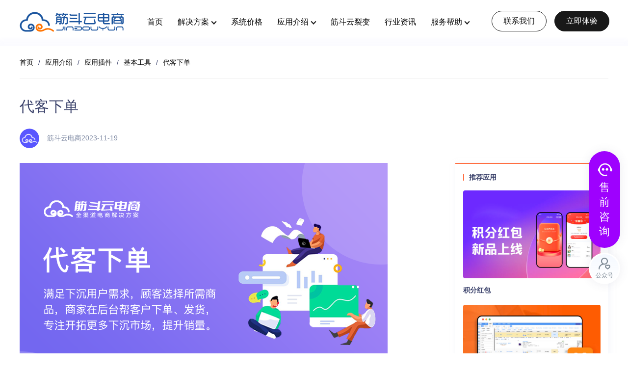

--- FILE ---
content_type: text/html; charset=utf-8
request_url: https://jdylm.com/pages_191/
body_size: 9461
content:
<!doctype html>
<html>
<head>
    <meta charset="utf-8">
    <meta name="sogou_site_verification" content="xEzQCCnuN3"/>
    <meta http-equiv="X-UA-Compatible" content="IE=edge">
    <meta name="viewport" content="width=device-width, initial-scale=1.0">
    <title>代客下单-筋斗云电商-全域营销小程序系统</title>
    <meta name="keywords" content="筋斗云电商,筋斗云小程序,智慧零售,精准获客,同城生活,商标软著,短视频获客,企业数字化转型,筋斗云靠谱运营社区,SaaS云服务">
    <meta name="description" content="筋斗云电商，为企业数字化转型提供技术能力支持的科技型互联网公司；智慧零售解决方案、精准获客解决方案、同城生活解决方案、商标软著解决方案等，全方位助力企业数字化转型；面向服务商的“筋斗云小程序”SaaS云服务；面向品牌商的短视频获客、社交广告；面向消费者的筋斗云靠谱运营社区等，受到数万家企业青睐。连接未来，连接你；服务为尚，务实于行，团结奋进，智创未来。我们通过不断地创新，将技术创新发挥到极致。数字化转型，找筋斗云！">
    <script>
        var basePath = '/';
        window.basePath = '/';
    </script>        
    <link rel="stylesheet" type="text/css" href="/static/css/comon.css"/>
        <link rel="stylesheet" href="/static/css/font_1216821_vntt0f1a8h.css">
        <link rel="stylesheet" href="/static/css/font_428140_pfhptdfy3ge.css">
        <script src="/static/js/font_1216821_t5qd1lx1uw.js" type="text/javascript" charset="utf-8"></script>
        <script type="text/javascript" src="/static/js/jquery-1.9.0.min.js"></script>
    <link rel="stylesheet" type="text/css" href="/static/css/news.css"/>
    <link rel="stylesheet" type="text/css" href="/static/css/swiper-3.4.2.min.css"/>
    <link rel="stylesheet" type="text/css" href="/static/css/animate.min.css" />
    <link rel="stylesheet" href="/static/css/font_844077_ft22imrq7oe.css" /></head>

<body>
<header class="header" id="esHeader">
  <div class="header-content">
    <a href="/"
      ><img class="logo" src="/static/picture/logo.png" alt="筋斗云电商"
    /></a>
    <div class="menu">
      <div class="menu-item">
        <a
          href="/"
          class="menu-item-a "
          >首页</a
        >
      </div>

      <div class="menu-item" style="margin-right: 15px">
        <a
          href="/solution/"
          class="menu-item-a active-more"
          >解决方案<i class="has-more"></i></a
        >
        <div class="slide">
          <div class="slide-nav">
            <div class="scheme">
              <p class="scheme-title">行业解决方案</p>
              <div style="display: flex; flex-wrap: wrap">
                
                <a class="scheme-item" href="/commission/">
                  <img src="/static/upload/image/20231210/1702177571927309.png" alt="超强社交分销" />
                  <div>
                    <div class="title">超强社交分销</div>
                    <div class="subtitle">多种模式体系，极速裂变拓客</div>
                  </div>
                </a>
                
                <a class="scheme-item" href="/store/">
                  <img src="/static/picture/scheme-icon2.png" alt="智能多门店" />
                  <div>
                    <div class="title">智能多门店</div>
                    <div class="subtitle">连锁、加盟、独立经营，一体化管理</div>
                  </div>
                </a>
                
                <a class="scheme-item" href="/merch/">
                  <img src="/static/picture/scheme-icon3.png" alt="大型多商户" />
                  <div>
                    <div class="title">大型多商户</div>
                    <div class="subtitle">打造多元化大型电商平台</div>
                  </div>
                </a>
                
                <a class="scheme-item" href="/wholesale/">
                  <img src="/static/picture/scheme-icon4.png" alt="大货批发" />
                  <div>
                    <div class="title">大货批发</div>
                    <div class="subtitle">解决线上大货批发场景，构建批发商体系</div>
                  </div>
                </a>
                
                <a class="scheme-item" href="/supplier/">
                  <img src="/static/picture/scheme-icon5.png" alt="平台级供货商" />
                  <div>
                    <div class="title">平台级供货商</div>
                    <div class="subtitle">店铺商品互通，打造平台级供货市场</div>
                  </div>
                </a>
                
                <a class="scheme-item" href="/local/">
                  <img src="/static/picture/scheme-icon6.png" alt="本地生活服务" />
                  <div>
                    <div class="title">本地生活服务</div>
                    <div class="subtitle">预约、酒店、核销，一站式生活服务模式</div>
                  </div>
                </a>
                
              </div>
            </div>

            <div class="scheme" style="margin-top: 40px">
              <p class="scheme-title">个性化解决方案</p>
              <div style="display: flex; flex-wrap: wrap">
                
                <a class="scheme-item" href="/app/">
                  <img src="/static/picture/scheme-icon7.png" alt="终端APP" />
                  <div>
                    <div class="title">终端APP</div>
                    <div class="subtitle">先进技术架构，助力移动化战略部署</div>
                  </div>
                </a>
                
                <a class="scheme-item" href="/programme/">
                  <img src="/static/picture/scheme-icon8.png" alt="高级定制开发服务" />
                  <div>
                    <div class="title">高级定制开发服务</div>
                    <div class="subtitle">全方位满足您个性化需求</div>
                  </div>
                </a>
                
                <a class="scheme-item" href="/platform/">
                  <img src="/static/picture/scheme-icon9.png" alt="开放平台" />
                  <div>
                    <div class="title">开放平台</div>
                    <div class="subtitle">自由入驻开发，系统级API开放</div>
                  </div>
                </a>
                
              </div>
            </div>
          </div>
        </div>
      </div>
      <div class="menu-item">
        <a href="/version/" class="menu-item-a">
          系统价格 </a
        >
      </div>

      <div class="menu-item" style="margin-right: 15px">
        <a
          href="/show/"
          class="menu-item-a active-more"
        >
          应用介绍<i class="has-more"></i> </a
        >
        <div class="slide">
          <div class="slide-nav">
            <div class="introduce">
              <div class="header-introduce-item">
                <div class="introduce-title">
                  <span class="left">推荐应用</span>
                  <a href="/recommend/"
                    ><span class="right">全部 ></span></a
                  >
                </div>
                <div class="introduce-list">
                  
                  <a href="/integralredenvelope/" class="list-item">
                    <img src="/static/upload/image/20231210/1702218945837607.png" alt="积分红包" />
                    <span>积分红包</span>
                  </a>
                  
                  <a href="/kuaimai/" class="list-item">
                    <img src="/static/upload/image/20231210/1702218966525072.png" alt="快麦erp" />
                    <span>快麦erp</span>
                  </a>
                  
                  <a href="/scrmwelfareprice/" class="list-item">
                    <img src="/static/upload/image/20231210/1702218999627529.png" alt="企微福利价" />
                    <span>企微福利价</span>
                  </a>
                  
                  <a href="/Videoaccountstore/" class="list-item">
                    <img src="/static/upload/image/20231210/1702219019717827.png" alt="视频号小店" />
                    <span>视频号小店</span>
                  </a>
                  
                  <a href="/random/" class="list-item">
                    <img src="/static/upload/image/20231210/1702219039158867.png" alt="随立减" />
                    <span>随立减</span>
                  </a>
                  
                  <a href="/redenveloperain/" class="list-item">
                    <img src="/static/upload/image/20231210/1702219054326602.png" alt="红包雨" />
                    <span>红包雨</span>
                  </a>
                  
                  <a href="/allgetcard/" class="list-item">
                    <img src="/static/upload/image/20231210/1702219076672290.png" alt="全民集福卡" />
                    <span>全民集福卡</span>
                  </a>
                  
                </div>
              </div>

              <div class="header-introduce-item">
                <div class="introduce-title">
                  <span class="left">应用插件</span>
                  <a href="/pages_22/"
                    ><span class="right">全部 ></span></a
                  >
                </div>
                <div class="introduce-list">
                  
                  <a href="/integralredenvelope/" class="list-item">
                    <img src="/static/upload/image/20231210/1702218945837607.png" alt="积分红包" />
                    <span>积分红包</span>
                  </a>
                  
                  <a href="/kuaimai/" class="list-item">
                    <img src="/static/upload/image/20231210/1702218966525072.png" alt="快麦erp" />
                    <span>快麦erp</span>
                  </a>
                  
                  <a href="/scrmwelfareprice/" class="list-item">
                    <img src="/static/upload/image/20231210/1702218999627529.png" alt="企微福利价" />
                    <span>企微福利价</span>
                  </a>
                  
                  <a href="/Videoaccountstore/" class="list-item">
                    <img src="/static/upload/image/20231210/1702219019717827.png" alt="视频号小店" />
                    <span>视频号小店</span>
                  </a>
                  
                  <a href="/random/" class="list-item">
                    <img src="/static/upload/image/20231210/1702219039158867.png" alt="随立减" />
                    <span>随立减</span>
                  </a>
                  
                  <a href="/redenveloperain/" class="list-item">
                    <img src="/static/upload/image/20231210/1702219054326602.png" alt="红包雨" />
                    <span>红包雨</span>
                  </a>
                  
                  <a href="/allgetcard/" class="list-item">
                    <img src="/static/upload/image/20231210/1702219076672290.png" alt="全民集福卡" />
                    <span>全民集福卡</span>
                  </a>
                  
                </div>
              </div>

              <div class="header-introduce-item">
                <div class="introduce-title">
                  <span class="left">营销插件</span>
                  <a href="/pages_23/"
                    ><span class="right">全部 ></span></a
                  >
                </div>
                <div class="introduce-list">
                  
                  <a href="/pages_143/" class="list-item">
                    <img src="/static/upload/image/20231210/1702218945837607.png" alt="拼团" />
                    <span>拼团</span>
                  </a>
                  
                  <a href="/pages_144/" class="list-item">
                    <img src="/static/upload/image/20240117/1705486362295900.png" alt="满减" />
                    <span>满减</span>
                  </a>
                  
                  <a href="/pages_145/" class="list-item">
                    <img src="/static/upload/image/20231210/1702219322466152.png" alt="秒杀" />
                    <span>秒杀</span>
                  </a>
                  
                  <a href="/pages_146/" class="list-item">
                    <img src="/static/upload/image/20231210/1702219338267549.png" alt="砍价" />
                    <span>砍价</span>
                  </a>
                  
                  <a href="/pages_147/" class="list-item">
                    <img src="/static/upload/image/20231210/1702219351918951.png" alt="第N件打N折" />
                    <span>第N件打N折</span>
                  </a>
                  
                  <a href="/pages_148/" class="list-item">
                    <img src="/static/upload/image/20231210/1702219365517275.png" alt="满赠" />
                    <span>满赠</span>
                  </a>
                  
                  <a href="/pages_149/" class="list-item">
                    <img src="/static/upload/image/20231210/1702219378491593.png" alt="打包一口价" />
                    <span>打包一口价</span>
                  </a>
                  
                </div>
              </div>

              <div class="header-introduce-item">
                <div class="introduce-title">
                  <span class="left">特色功能</span>
                  <a href="/pages_24/"
                    ><span class="right">全部 ></span></a
                  >
                </div>
                <div class="introduce-list">
                  
                  <a href="/pages_173/" class="list-item">
                    <img src="/static/images/marketing.png" alt="会员营销" />
                    <span>会员营销</span>
                  </a>
                  
                  <a href="/pages_174/" class="list-item">
                    <img src="/static/images/store.png" alt="多门店" />
                    <span>多门店</span>
                  </a>
                  
                  <a href="/pages_175/" class="list-item">
                    <img src="/static/images/merchants.png" alt="多商户" />
                    <span>多商户</span>
                  </a>
                  
                  <a href="/pages_176/" class="list-item">
                    <img src="/static/images/cashier.png" alt="收银台" />
                    <span>收银台</span>
                  </a>
                  
                  <a href="/pages_177/" class="list-item">
                    <img src="/static/images/baidu.png" alt="三级分销" />
                    <span>三级分销</span>
                  </a>
                  
                  <a href="/pages_178/" class="list-item">
                    <img src="/static/images/douyin.png" alt="本地生活" />
                    <span>本地生活</span>
                  </a>
                  
                </div>
              </div>
            </div>
          </div>
        </div>
      </div>
      <div class="menu-item">
        <a href="https://www.openweixin.com" target="_blank" class="menu-item-a"
          >筋斗云裂变</a
        >
      </div>
      <!--<div class="menu-item"> -->
      <!--<a href="/dlbs/" class="menu-item-a">独立部署</a>-->
      <!--</div> -->
      <!--<div class="menu-item"> -->
      <!--<a href="/case/" class="menu-item-a">客户案例</a>-->
      <!--</div> -->

      <div class="menu-item">
        <a href="/article/" class="menu-item-a"
          >行业资讯</a
        >
      </div>

      <div class="menu-item"  style="margin-right: 15px;"> 
      <a href="https://mall.jdylm.com/account#/help/category" target="_blank"  class="menu-item-a active-more">服务帮助<i class="has-more"></i>
      </a> 
      <div class="slide slide-help">
      <div class="slide-nav">
      <div class="slide-nav-help">
      <div class="es-help">
      <div class="es-help-title">用好筋斗云电商</div>
      <div class="es-help-content">
      <a href="https://mall.jdylm.com/account#/help/category" target="_blank" class="es-help-item">
      <img src="/static/picture/help1.png" alt="">帮助中心</a>
      <a href="/kfpt/" class="es-help-item" target="_blank">
      <img src="/static/picture/help2.png" alt="开放平台">开放平台</a>
      </div>
      </div>
      <div class="es-help">
      <div class="es-help-title">客户支持</div>
      <div class="es-help-content">
      <a href="/pages_64/" target="_blank" class="es-help-item">
      <img src="/static/picture/help3.png" alt="">应用市场</a>
      <a href="https://www.jdylm.com/ljty/" target="_blank" class="es-help-item">
      <img src="/static/picture/help4.png" alt="">提交建议</a>
      <a href="/zzfw/" target="_blank"  class="es-help-item">
      <img src="/static/picture/help5.png" alt="增值服务">增值服务</a>
      </div></div>

      <div class="es-help">
      <div class="es-help-title">更多</div>
      <div class="es-help-content">
      <a href="/about/" class="es-help-item" target="_blank">
      <img src="/static/picture/help6.png" alt="关于筋斗云电商">关于筋斗云电商</a>
      </div></div>
      <div class="es-consult">
      <div class="es-consult-title">
      <div>行业资讯</div>
      <a href="/article/" class="es-consult-title-more" target="_blank">查看更多</a>
      </div>
      <div class="es-consult-content">  
      
      <div class="es-consult-item" onclick="handleBackLink('/list_56/315.html')">
      <img class="es-consult-item-img" src="/static/upload/image/20240718/1721292167973713.jpg" alt="抖音核销上线！千亿流量“收割利器”已就位，私域引流效果翻倍！！！">
      <div>
      <div class="es-consult-item-title">抖音核销上线！千亿流量“收割利器”已就位，私域引流效果翻倍！！！</div>
      <div class="es-consult-item-more">
      <a href="/list_56/315.html">查看详情</a>
      <img src="/static/picture/arrow.png" alt="抖音核销上线！千亿流量“收割利器”已就位，私域引流效果翻倍！！！">
      </div>
      </div>
      </div>                                    
      
      <div class="es-consult-item" onclick="handleBackLink('/list_56/314.html')">
      <img class="es-consult-item-img" src="/static/upload/image/20240718/1721292001678438.jpg" alt="供应商来了！打造多维供应平台！">
      <div>
      <div class="es-consult-item-title">供应商来了！打造多维供应平台！</div>
      <div class="es-consult-item-more">
      <a href="/list_56/314.html">查看详情</a>
      <img src="/static/picture/arrow.png" alt="供应商来了！打造多维供应平台！">
      </div>
      </div>
      </div>                                    
      
      </div>
      </div></div></div></div></div> 
      <div class="header-link situation-more">联系我们</div>
      <a
        href="/ljty/"
        target="_blank"
        class="header-demo"
      >
        立即体验 </a
      >
    </div>
  </div>
</header>

<script>
  if (
    window.location.pathname.includes("/versionmjy") ||
    window.location.pathname.includes("/showmjy")
  ) {
    $("#esHeader").addClass("active nobackground");
    $("#esLogo").prop("src", "/default/img/home/logo-active.png");
  } else {
    $("#esHeader").removeClass("active nobackground");
    $("#esLogo").prop("src", "/default/img/home/logo-white.png");
  }
  document.addEventListener("scroll", handleHeaderNavBg);
  function handleHeaderNavBg() {
    var scrollVal =
      document.documentElement.scrollTop || document.body.scrollTop;
    if (scrollVal > 10) {
      $("#esHeader").removeClass("nobackground");
      $("#esHeader").addClass("active");
      $("#esLogo").prop("src", "/default/img/home/logo-active.png");
    } else {
      if (
        window.location.pathname.includes("/versionmjy") ||
        window.location.pathname.includes("/showmjy")
      ) {
        $("#esHeader").addClass("active nobackground");
        $("#esLogo").prop("src", "/default/img/home/logo-active.png");
      } else {
        $("#esHeader").removeClass("active nobackground");
        $("#esLogo").prop("src", "/default/img/home/logo-white.png");
      }
    }
  }

  const pathName = location.pathname;
  var defaultActivePathArr = ["/news/upgrade-detail", "/news/detail"];
  if (defaultActivePathArr.includes(pathName)) {
    $("#esHeader").addClass("active");
    $("#esLogo").prop("src", "/default/img/home/logo-active.png");
    document.removeEventListener("scroll", handleHeaderNavBg);
  }
  function handleBackLink(href) {
    window.location.href = href;
  }
</script>

    <div style="height: 80px;"></div>
    <!--轮播图-->
    <div style="background: #fbfbff;height: 14px;"></div>
	<div class="marginauto">
        <div class="flex detail-path"><a href="/">首页</a><span>/</span><a href="/show/">应用介绍</a><span>/</span><a href="/pages_22/">应用插件</a><span>/</span><a href="/pages_67/">基本工具</a><span>/</span><a href="/pages_191/">代客下单</a>
           
        </div>
        <p class="nd-tit">代客下单</p>
        <div class="flex umsg">
            <img src="/static/picture/chat.png"/>
            <p>筋斗云电商2023-11-19</p>
        </div>
        <div style="height: 30px;"></div>
        <div class="flex" style="justify-content: space-between;">
        <div style="width: 850px;">	        
            <div class="news-detail">
<p><img src="https://img.jdylm.com/global/image/2022/12/0f5de759e8ec0b37dbfc712830a88369.png"/></p>
            </div>
        </div>
        <div class="flex" style="flex-direction: column;">
		 
		 <div class="right-news">
				<p class="bold right-tit">推荐应用</p>                    
      
       
                <a href="/integralredenvelope/" target="_blank">
                        <img src="/static/upload/image/20240117/1705467458631245.jpg" alt="一个插件即可搞定拉新、促活、留存、转化！！" />
                        <p class="bold">积分红包</p>
                    </a>                    
                       
                 		 
                <a href="/kuaimai/" target="_blank">
                        <img src="/static/upload/image/20240117/1705468087369656.jpg" alt="快麦ERP对接" />
                        <p class="bold">快麦erp</p>
                    </a>                    
                       
                 		 	

                </div>
                

                
              
                
			<div class="right-news hot-msg" style="margin: 46px 0;">
				<p class="bold right-tit">特色应用</p>                    
               
                             <a href="/pages_173/" target="_blank" alt="">
                        <dd>会员营销</dd>
                    </a>			

                             <a href="/pages_174/" target="_blank" alt="">
                        <dd>多门店</dd>
                    </a>			

                             <a href="/pages_175/" target="_blank" alt="">
                        <dd>多商户</dd>
                    </a>			

                             <a href="/pages_176/" target="_blank" alt="">
                        <dd>收银台</dd>
                    </a>			

                             <a href="/pages_177/" target="_blank" alt="">
                        <dd>三级分销</dd>
                    </a>			

                             <a href="/pages_178/" target="_blank" alt="">
                        <dd>本地生活</dd>
                    </a>			
	     
                </div>
		</div>
    </div>
    </div>
    <!--<div style="background: #fbfbff;height: 34px;"></div>-->
<!--	<div style="width: 1200px;padding: 0 40px;box-sizing: border-box;margin: 34px auto 30px auto">-->
<!--        <div class="relanews-tit"> —— 相关文章 —— </div>-->
<!--        <div class="flex" style="justify-content: space-around;">  -->
<!--        -->
                   
<!--        </div>-->
<!--    </div>-->



</div>
		<div style="background: #fbfbff;height: 30px;"></div>
        <script type="text/javascript" src="/static/js/swiper-3.4.2.min.js"></script>
<script type="text/javascript" src="/static/js/swiper.animate1.0.3.min.js"></script>
<script type="text/javascript" src="/static/js/index.js"></script>    

 <div class="es-demo" title="做电商如此简单">
        <div class="es-demo-linked situation-more"></div>
        <a href="/ljty/" class="es-demo-experience">
            立即体验</a> 
    </div>

    <div class="footer">
        <div class="flex marginauto">
            <div class="fotter-logo-img">
                <img src="/static/picture/4.0logo.png" alt=""/>
                <div class="footer-image">
                    <div class="footer-img-eweishop">
                        <img src="/static/upload/other/20240116/1705376765999995.jpeg" alt=""/>
                        <div>关注筋斗云电商</div>
                    </div>
                    <div class="footer-img-eweishop">
                        <img src="/static/upload/other/20240116/1705376768639248.jpeg" alt=""/>
                        <div>体验筋斗云电商</div>
                    </div>
                </div>
            </div>
            <div class="footer-item">
                <p class="footer-tit">行业方案</p>
                
                <a href="/commission/">
                    <p>超强社交分销</p>
                </a>
                
                <a href="/store/">
                    <p>智能多门店</p>
                </a>
                
                <a href="/merch/">
                    <p>大型多商户</p>
                </a>
                
                <a href="/wholesale/">
                    <p>大货批发</p>
                </a>
                
                <a href="/supplier/">
                    <p>平台级供货商</p>
                </a>
                
                <a href="/local/">
                    <p>本地生活服务</p>
                </a>
                
            </div>
            <div class="footer-item">
                <p class="footer-tit">个性方案</p>
                
                <a href="/app/">
                    <p>终端APP</p>
                </a>
                
                <a href="/programme/">
                    <p>高级定制开发服务</p>
                </a>
                
                <a href="/platform/">
                    <p>开放平台</p>
                </a>
                
            </div>
            <div class="footer-item">
                <p class="footer-tit">系统价格</p>
                <a href="/version/">
                    <p>试用版</p>
                </a>
                <a href="/version/">
                    <p>基础版</p>
                </a>
                <a href="/version/">
                    <p>专业版</p>
                </a>
                <a href="/version/">
                    <p>旗舰版</p>
                </a>
            </div>
            <div class="footer-item">
                <p class="footer-tit">应用介绍</p>
                <a href="/commission/">
                    <p>分销</p>
                </a>
                
                
                
                
                <a href="/show/">
                    <p>查看全部></p>
                </a>            </div>
            <div class="footer-item">
                <p class="footer-tit">服务帮助</p>
                <!--<a href="/about/">-->
                <!--    <p>关于我们</p>-->
                <!--</a>-->
                <a href="https://mall.jdylm.com/account#/help/category">
                    <p>帮助中心</p>
                </a>
               <!--<a href="/pages_64/">-->
               <!--     <p>应用市场</p>-->
               <!-- </a>-->
                <a href="/article/">
                    <p>最新动态</p>
                </a>
                <a href="/article/">
                    <p>更新日志</p>
                </a>
            </div>
            <div class="footer-us-know">
                <p class="footer-tit">联系我们</p>
                <p class="footer-us-know-mobile" id="fotter-phoneNumber">17350331866</p>
                <p class="footer-us-know-time">工作日：09:00-18:00</p>
                <img id="fotter-wxworkerImg" src="/static/upload/image/20240116/1705376972902327.png" alt="厦门筋斗云传媒有限公司">
                <p class="footer-us-know-receive">联系我们领取开店大礼包</p>
            </div>
        </div>        <div class="copyright marginauto">Copyright © 2018-2024 筋斗云电商 All Rights Reserved.<a href="https://beian.miit.gov.cn" target="_blank">闽ICP备2021010714号-1</a></div>
    </div>
    <style>
    .common-float-win div { box-sizing: border-box; }
    .common-float-win { position: fixed; z-index: 100; right: 16px; bottom: 200px; width: 64px; height: 212px; }
    .common-float-icon { display: block; margin: 0 auto; transition: all .2s ease; }
    .common-float-win .common-float-item {transition: all .2s ease; cursor: pointer; position: relative; }
    .common-float-item.float-wxworker { 
        width: 64px;
        height: 197px;
        background: #9E01FE;
        box-shadow: 0px 0px 20px rgba(81, 75, 118, 0.1);
        border-radius: 51px;
        text-align: center;
        cursor: pointer;
        margin-bottom: 10px;
        overflow: hidden;
    }
    .float-wxworker:hover {
        background: #B311FF;
        overflow: inherit;
    }
    .float-wxworker .common-float-name {
        color: #fff;
        font-weight: 400;
        font-size: 22px;
        width: 22px;
        margin: 0 auto;
    }
    .wxworker-icon {
        width: 35px;
        height: 35px;
        margin-top: 20px;
        display: inline-block;
    }
    .wechat-icon {
        width: 26px;
        height: 26px;
        margin-top: 6px;
        display: inline-block;
    }
    .float-wechat {
        width: 64px;
        height: 64px;
        border-radius: 50%;
        box-shadow: 0px 0px 20px rgba(81, 75, 118, 0.1);
        background: #fff;
        display: flex;
        justify-content: center;
        align-items: center;
        overflow: hidden;
    }
    .float-wechat:hover {
        overflow: inherit;
    }
    .common-float-auxiliary {
        width: 58px;
        height: 58px;
        border-radius: 50%;
        background: linear-gradient(180deg, #F5F9FF 0%, rgba(235, 242, 255, 0) 100%);
        text-align: center;
    }
    .float-wechat .common-float-name {
        font-weight: 400;
        font-size: 12px;
        color: #7D8995;
        line-height: 14px;
    }
    .float-wechat:hover .common-float-auxiliary {
        background: linear-gradient(180deg, #E5D9FF 0%, rgba(226, 203, 255, 0) 100%);
    }
    .common-float-item.back-top { 
        margin-top: 10px;
        padding: 0; 
        height: 64px; 
        background: #fff;  
        transition: all .2s ease; 
        border: unset; 
        display: flex; 
        align-items: center; 
        justify-content: center; 
        height: 0; 
        overflow: hidden; 
    }
    .common-float-item.back-top img {
        width: 23px;
        height: 23px;
        display: inline-block;
    }
    .common-float-item.back-top .common-float-auxiliary{
        display: flex;
        justify-content: center;
        align-items: center;
    }
    .common-float-item.back-top.show { height: 64px; }
    .common-float-item.back-top:hover { transform: scale(1.04); background: #fff; }

    .common-float-item .hover-floatwin {
        width: 391px;
        height: 197px;
        padding: 23px 30px;
        position: absolute;
        top: 0px;
        left: -410px;
        border-radius: 10px;
        transition: opacity .2s ease;
        opacity: 0;
        z-index: -1;
        background: url(/static/images/hover-floatwin1.png) no-repeat;
        background-size: 100% 100%;
        display: flex;
        filter: drop-shadow(0px 0px 20px rgba(81, 75, 118, 0.1));
    }
    .common-float-item .hover-floatwin-img { 
        width: 120px; 
        height: 120px; 
        border: 8px solid #fff;
        border-radius: 6px;
        display: inline-block;
        margin-bottom: 0;
    }
    .hover-floatwin2 {
        width: 206px;
        height: 217px;
        position: absolute;
        top: -80px;
        left: -210px;
        border-radius: 10px;
        transition: opacity .2s ease;
        opacity: 0;
        z-index: -1;
        background: url(/static/images/hover-floatwin2.png) no-repeat;
        background-size: 100% 100%;
        padding: 30px;
    }
    .hover-floatwin-desc {
        color: #7D8995;
        font-weight: 400;
        font-size: 14px;
        margin-top: -8px;
    }
    .common-float-item:hover .hover-floatwin, .common-float-item:hover .hover-floatwin2 { opacity: 1; z-index: 1; }

</style>
<div class="common-float-win">
    <div class="common-float-item float-wxworker">
        <img class="wxworker-icon" src="/static/picture/wxworker.png" alt="">
        <p class="common-float-name">售前咨询</p>
        <div class="hover-floatwin">
            <div>
                <img id="wxworkerImg" src="/static/upload/image/20240116/1705376972902327.png" class="hover-floatwin-img">
                <p style="color: #7D8995;font-size: 14px;font-weight: 400;">微信扫码立即咨询</p>
            </div>
            <div style="flex: 1;">
                <img style="width: 41px;height: 41px;margin: 5px 0;display: inline-block;" src="/static/picture/small-logo.png" alt="厦门筋斗云传媒有限公司">
                <p style="color: #333333;font-size: 14px;font-weight: 500;">咨询热线</p>
                <p id="phoneNumber2" style="color: #9E01FE;font-size: 24px;font-weight: 900;line-height: 20px;margin: 9px 0;">17350331866</p>
                <p style="color: #7D8995;font-size: 12px">（工作日9:00-18:00）</p>
            </div>
        </div>
    </div>
    <div class="common-float-item float-wechat">
        <div class="common-float-auxiliary">
            <img class="wechat-icon" src="/static/picture/wechat.png" alt="">
            <p class="common-float-name">公众号</p>
            <div class="hover-floatwin2">
                <img src="/static/upload/other/20240116/1705376765999995.jpeg" class="hover-floatwin-img">
                <p class="hover-floatwin-desc">关注筋斗云电商公众号</p>
            </div>
        </div>
    </div>
    <div id="backTop" class="common-float-item float-wechat back-top">
        <div class="common-float-auxiliary">
            <img src="/static/picture/float-arrow.png" class="float-arrow">
        </div>
    </div>
</div>
<script>
    var goTopTimer = null;
    document.addEventListener('scroll', function() {
        var scrollTop = document.documentElement.scrollTop || document.body.scrollTop;
        if(scrollTop > 600) {
            $('#backTop').addClass('show')
        }else {
            $('#backTop').removeClass('show');
        }
    });
    document.addEventListener('mousewheel', function() {
        clearInterval(goTopTimer);
    });
    
    $('#backTop').on('click', goTop);
    function goTop(stopPosition = 20) { 
        var osTop = document.documentElement.scrollTop || document.body.scrollTop
        if (osTop <= stopPosition) {
            return
        }
        goTopTimer = setInterval(function() {
            let osTop = document.documentElement.scrollTop || document.body.scrollTop
            let ispeed = Math.floor(-osTop / 5)
            document.documentElement.scrollTop = osTop + ispeed
            document.body.scrollTop = osTop + ispeed
            if (osTop <= stopPosition) {
                clearInterval(goTopTimer);
            }
        }, 16);
    }

    $.ajax({
		url: '',
		success: function (response) {
			var customer = response.customer
            // var customerQrcode = '/default/img/home/wx_worker_qrcode.png'
            // $('#wxworkerImg').prop('src', customerQrcode);
            // $('#serviceQrcode').prop('src', customerQrcode);
            $('#wxworkerImg').prop('src', customer.headimg);
            $('#serviceQrcode').prop('src', customer.headimg);
            $('#phoneNumber').text(customer.mobile)
            $('#phoneNumber2').text(customer.mobile)
		}
	});
</script>
<style>
    .contact-customer {
        width: 100vw;
        height: 100vh;
        position: fixed;
        z-index: 9999;
        top: 0;
        left: 0;
        display: none;
    }
    .contact-customer.active {
        display: block;
    }
    .contact-customer-mask {
        background: rgba(0, 0, 0, 0.3);
        width: 100vw;
        height: 100vh;
    }
    .contact-customer-content {
        width: 524px;
        height: 606px;
        background: #FDFDFD;
        border-radius: 20px;
        margin: auto;  
        position: absolute;  
        top: 0; left: 0; bottom: 0; right: 0;  
        z-index: 9999;
        background-size: 100% !important;
    }
    .customer-content-box {
        width: 100%;
        height: 100%;
        position: relative;
    }
    .customer-content-box-title {
        color: #FFFFFF;
        text-align: center;
        font-weight: 600;
        font-size: 22px;
        position: absolute;
        top: 146px;
        width: 100%;
    }
    .customer-content-box-code-tip {
        color: #7D8995;
        font-weight: 400;
        font-size: 14px;
        width: 100%;
        text-align: center;
    }
    .customer-content-box-code img{
        width: 215px;
        height: 215px;
        margin-bottom: 15px;
        border-radius: 6px;
    }
    .customer-content-box-code {
        text-align: center;
        position: absolute;
        width: 100%;
        top: 212px;
    }
    .customer-content-box-mobile {
        color: #333333;
        font-weight: 400;
        font-size: 14px;
        display: flex;
        align-items: center;
        position: absolute;
        top: 520px;
        width: 100%;
        justify-content: center;
    }
    .customer-content-box-mobile span {
        background: linear-gradient(92.9deg, #2128D7 64.12%, #D842F0 98.78%);
        -webkit-background-clip: text;
        -webkit-text-fill-color: transparent;
        background-clip: text;
        text-fill-color: transparent;
        font-weight: 800;
        font-size: 30px;
        margin-left: 5px;
    }
    .contact-customer-close {
        position: absolute;
        width: 30px;
        height: 30px;
        right: 16px;
        top: 16px;
        cursor: pointer;
    }
</style>
<div class="contact-customer">
    <div class="contact-customer-mask"></div>
    <div class="contact-customer-content" style="background: url(/static/images/contact-customer.png) no-repeat">
        <div class="customer-content-box">
            <p class="customer-content-box-title">您的专属业务顾问</p>
            <div class="customer-content-box-code">
                <img id="serviceQrcode" src="/static/upload/image/20240116/1705376972902327.png" alt="" style="display: inline-block;">
                <p class="customer-content-box-code-tip">微信扫码咨询 领取开店大礼包</p>
            </div>
            <div class="customer-content-box-mobile">咨询热线: <span id="phoneNumber">17350331866</span></div>
        </div>
        <div class="contact-customer-close" id="serviceAlertClose"></div>
    </div>
</div>
<script>
    $('.situation-more, .sales-more-btn, .exper-btn').on('click', function() {
        $('.contact-customer').addClass('active');
    });
    $('#serviceAlertClose').on('click', function() {
        $(this).parent().parent().removeClass('active');
    });
</script>
    <div id="modal-customer-service" class="modal modal-mask customer-service">
        <div class="customer-service-content modal-content">
            <span class="iconfont icon-close close-btn" onclick="handleCloseModal('modal-customer-service')"></span>
            <div class="modal-header">
                在线客服
            </div>
            <div class="modal-body">
                <a id="QQ" href=""
                   target="_blank" class="customer-service-info customer-service-info1">
                    <svg class="icon" aria-hidden="true">
                        <use xlink:href="#icon-qq">310800181</use>
                    </svg>客户经理：<span id="name"></span>
                </a>
                <p class="customer-service-info customer-service-info2">
                    <svg class="icon" aria-hidden="true" style="font-size: 18px;">
                        <use xlink:href="#icon-weixin"></use>
                    </svg>微信咨询
                </p>
                <img id="image" class="qr-code" src="/static/upload/image/20240116/1705376972902327.png" alt="" />
                <p class="customer-service-info customer-service-info3">
                    服务热线<span id="phone_tell" class="tel">17350331866</span>
                </p>

            </div>
        </div>
    </div>
    <script type="text/javascript" src="/static/js/common.js"></script>
</body>
</html>

--- FILE ---
content_type: text/html; charset=utf-8
request_url: https://jdylm.com/pages_191/
body_size: 9448
content:
<!doctype html>
<html>
<head>
    <meta charset="utf-8">
    <meta name="sogou_site_verification" content="xEzQCCnuN3"/>
    <meta http-equiv="X-UA-Compatible" content="IE=edge">
    <meta name="viewport" content="width=device-width, initial-scale=1.0">
    <title>代客下单-筋斗云电商-全域营销小程序系统</title>
    <meta name="keywords" content="筋斗云电商,筋斗云小程序,智慧零售,精准获客,同城生活,商标软著,短视频获客,企业数字化转型,筋斗云靠谱运营社区,SaaS云服务">
    <meta name="description" content="筋斗云电商，为企业数字化转型提供技术能力支持的科技型互联网公司；智慧零售解决方案、精准获客解决方案、同城生活解决方案、商标软著解决方案等，全方位助力企业数字化转型；面向服务商的“筋斗云小程序”SaaS云服务；面向品牌商的短视频获客、社交广告；面向消费者的筋斗云靠谱运营社区等，受到数万家企业青睐。连接未来，连接你；服务为尚，务实于行，团结奋进，智创未来。我们通过不断地创新，将技术创新发挥到极致。数字化转型，找筋斗云！">
    <script>
        var basePath = '/';
        window.basePath = '/';
    </script>        
    <link rel="stylesheet" type="text/css" href="/static/css/comon.css"/>
        <link rel="stylesheet" href="/static/css/font_1216821_vntt0f1a8h.css">
        <link rel="stylesheet" href="/static/css/font_428140_pfhptdfy3ge.css">
        <script src="/static/js/font_1216821_t5qd1lx1uw.js" type="text/javascript" charset="utf-8"></script>
        <script type="text/javascript" src="/static/js/jquery-1.9.0.min.js"></script>
    <link rel="stylesheet" type="text/css" href="/static/css/news.css"/>
    <link rel="stylesheet" type="text/css" href="/static/css/swiper-3.4.2.min.css"/>
    <link rel="stylesheet" type="text/css" href="/static/css/animate.min.css" />
    <link rel="stylesheet" href="/static/css/font_844077_ft22imrq7oe.css" /></head>

<body>
<header class="header" id="esHeader">
  <div class="header-content">
    <a href="/"
      ><img class="logo" src="/static/picture/logo.png" alt="筋斗云电商"
    /></a>
    <div class="menu">
      <div class="menu-item">
        <a
          href="/"
          class="menu-item-a "
          >首页</a
        >
      </div>

      <div class="menu-item" style="margin-right: 15px">
        <a
          href="/solution/"
          class="menu-item-a active-more"
          >解决方案<i class="has-more"></i></a
        >
        <div class="slide">
          <div class="slide-nav">
            <div class="scheme">
              <p class="scheme-title">行业解决方案</p>
              <div style="display: flex; flex-wrap: wrap">
                
                <a class="scheme-item" href="/commission/">
                  <img src="/static/upload/image/20231210/1702177571927309.png" alt="超强社交分销" />
                  <div>
                    <div class="title">超强社交分销</div>
                    <div class="subtitle">多种模式体系，极速裂变拓客</div>
                  </div>
                </a>
                
                <a class="scheme-item" href="/store/">
                  <img src="/static/picture/scheme-icon2.png" alt="智能多门店" />
                  <div>
                    <div class="title">智能多门店</div>
                    <div class="subtitle">连锁、加盟、独立经营，一体化管理</div>
                  </div>
                </a>
                
                <a class="scheme-item" href="/merch/">
                  <img src="/static/picture/scheme-icon3.png" alt="大型多商户" />
                  <div>
                    <div class="title">大型多商户</div>
                    <div class="subtitle">打造多元化大型电商平台</div>
                  </div>
                </a>
                
                <a class="scheme-item" href="/wholesale/">
                  <img src="/static/picture/scheme-icon4.png" alt="大货批发" />
                  <div>
                    <div class="title">大货批发</div>
                    <div class="subtitle">解决线上大货批发场景，构建批发商体系</div>
                  </div>
                </a>
                
                <a class="scheme-item" href="/supplier/">
                  <img src="/static/picture/scheme-icon5.png" alt="平台级供货商" />
                  <div>
                    <div class="title">平台级供货商</div>
                    <div class="subtitle">店铺商品互通，打造平台级供货市场</div>
                  </div>
                </a>
                
                <a class="scheme-item" href="/local/">
                  <img src="/static/picture/scheme-icon6.png" alt="本地生活服务" />
                  <div>
                    <div class="title">本地生活服务</div>
                    <div class="subtitle">预约、酒店、核销，一站式生活服务模式</div>
                  </div>
                </a>
                
              </div>
            </div>

            <div class="scheme" style="margin-top: 40px">
              <p class="scheme-title">个性化解决方案</p>
              <div style="display: flex; flex-wrap: wrap">
                
                <a class="scheme-item" href="/app/">
                  <img src="/static/picture/scheme-icon7.png" alt="终端APP" />
                  <div>
                    <div class="title">终端APP</div>
                    <div class="subtitle">先进技术架构，助力移动化战略部署</div>
                  </div>
                </a>
                
                <a class="scheme-item" href="/programme/">
                  <img src="/static/picture/scheme-icon8.png" alt="高级定制开发服务" />
                  <div>
                    <div class="title">高级定制开发服务</div>
                    <div class="subtitle">全方位满足您个性化需求</div>
                  </div>
                </a>
                
                <a class="scheme-item" href="/platform/">
                  <img src="/static/picture/scheme-icon9.png" alt="开放平台" />
                  <div>
                    <div class="title">开放平台</div>
                    <div class="subtitle">自由入驻开发，系统级API开放</div>
                  </div>
                </a>
                
              </div>
            </div>
          </div>
        </div>
      </div>
      <div class="menu-item">
        <a href="/version/" class="menu-item-a">
          系统价格 </a
        >
      </div>

      <div class="menu-item" style="margin-right: 15px">
        <a
          href="/show/"
          class="menu-item-a active-more"
        >
          应用介绍<i class="has-more"></i> </a
        >
        <div class="slide">
          <div class="slide-nav">
            <div class="introduce">
              <div class="header-introduce-item">
                <div class="introduce-title">
                  <span class="left">推荐应用</span>
                  <a href="/recommend/"
                    ><span class="right">全部 ></span></a
                  >
                </div>
                <div class="introduce-list">
                  
                  <a href="/integralredenvelope/" class="list-item">
                    <img src="/static/upload/image/20231210/1702218945837607.png" alt="积分红包" />
                    <span>积分红包</span>
                  </a>
                  
                  <a href="/kuaimai/" class="list-item">
                    <img src="/static/upload/image/20231210/1702218966525072.png" alt="快麦erp" />
                    <span>快麦erp</span>
                  </a>
                  
                  <a href="/scrmwelfareprice/" class="list-item">
                    <img src="/static/upload/image/20231210/1702218999627529.png" alt="企微福利价" />
                    <span>企微福利价</span>
                  </a>
                  
                  <a href="/Videoaccountstore/" class="list-item">
                    <img src="/static/upload/image/20231210/1702219019717827.png" alt="视频号小店" />
                    <span>视频号小店</span>
                  </a>
                  
                  <a href="/random/" class="list-item">
                    <img src="/static/upload/image/20231210/1702219039158867.png" alt="随立减" />
                    <span>随立减</span>
                  </a>
                  
                  <a href="/redenveloperain/" class="list-item">
                    <img src="/static/upload/image/20231210/1702219054326602.png" alt="红包雨" />
                    <span>红包雨</span>
                  </a>
                  
                  <a href="/allgetcard/" class="list-item">
                    <img src="/static/upload/image/20231210/1702219076672290.png" alt="全民集福卡" />
                    <span>全民集福卡</span>
                  </a>
                  
                </div>
              </div>

              <div class="header-introduce-item">
                <div class="introduce-title">
                  <span class="left">应用插件</span>
                  <a href="/pages_22/"
                    ><span class="right">全部 ></span></a
                  >
                </div>
                <div class="introduce-list">
                  
                  <a href="/integralredenvelope/" class="list-item">
                    <img src="/static/upload/image/20231210/1702218945837607.png" alt="积分红包" />
                    <span>积分红包</span>
                  </a>
                  
                  <a href="/kuaimai/" class="list-item">
                    <img src="/static/upload/image/20231210/1702218966525072.png" alt="快麦erp" />
                    <span>快麦erp</span>
                  </a>
                  
                  <a href="/scrmwelfareprice/" class="list-item">
                    <img src="/static/upload/image/20231210/1702218999627529.png" alt="企微福利价" />
                    <span>企微福利价</span>
                  </a>
                  
                  <a href="/Videoaccountstore/" class="list-item">
                    <img src="/static/upload/image/20231210/1702219019717827.png" alt="视频号小店" />
                    <span>视频号小店</span>
                  </a>
                  
                  <a href="/random/" class="list-item">
                    <img src="/static/upload/image/20231210/1702219039158867.png" alt="随立减" />
                    <span>随立减</span>
                  </a>
                  
                  <a href="/redenveloperain/" class="list-item">
                    <img src="/static/upload/image/20231210/1702219054326602.png" alt="红包雨" />
                    <span>红包雨</span>
                  </a>
                  
                  <a href="/allgetcard/" class="list-item">
                    <img src="/static/upload/image/20231210/1702219076672290.png" alt="全民集福卡" />
                    <span>全民集福卡</span>
                  </a>
                  
                </div>
              </div>

              <div class="header-introduce-item">
                <div class="introduce-title">
                  <span class="left">营销插件</span>
                  <a href="/pages_23/"
                    ><span class="right">全部 ></span></a
                  >
                </div>
                <div class="introduce-list">
                  
                  <a href="/pages_143/" class="list-item">
                    <img src="/static/upload/image/20231210/1702218945837607.png" alt="拼团" />
                    <span>拼团</span>
                  </a>
                  
                  <a href="/pages_144/" class="list-item">
                    <img src="/static/upload/image/20240117/1705486362295900.png" alt="满减" />
                    <span>满减</span>
                  </a>
                  
                  <a href="/pages_145/" class="list-item">
                    <img src="/static/upload/image/20231210/1702219322466152.png" alt="秒杀" />
                    <span>秒杀</span>
                  </a>
                  
                  <a href="/pages_146/" class="list-item">
                    <img src="/static/upload/image/20231210/1702219338267549.png" alt="砍价" />
                    <span>砍价</span>
                  </a>
                  
                  <a href="/pages_147/" class="list-item">
                    <img src="/static/upload/image/20231210/1702219351918951.png" alt="第N件打N折" />
                    <span>第N件打N折</span>
                  </a>
                  
                  <a href="/pages_148/" class="list-item">
                    <img src="/static/upload/image/20231210/1702219365517275.png" alt="满赠" />
                    <span>满赠</span>
                  </a>
                  
                  <a href="/pages_149/" class="list-item">
                    <img src="/static/upload/image/20231210/1702219378491593.png" alt="打包一口价" />
                    <span>打包一口价</span>
                  </a>
                  
                </div>
              </div>

              <div class="header-introduce-item">
                <div class="introduce-title">
                  <span class="left">特色功能</span>
                  <a href="/pages_24/"
                    ><span class="right">全部 ></span></a
                  >
                </div>
                <div class="introduce-list">
                  
                  <a href="/pages_173/" class="list-item">
                    <img src="/static/images/marketing.png" alt="会员营销" />
                    <span>会员营销</span>
                  </a>
                  
                  <a href="/pages_174/" class="list-item">
                    <img src="/static/images/store.png" alt="多门店" />
                    <span>多门店</span>
                  </a>
                  
                  <a href="/pages_175/" class="list-item">
                    <img src="/static/images/merchants.png" alt="多商户" />
                    <span>多商户</span>
                  </a>
                  
                  <a href="/pages_176/" class="list-item">
                    <img src="/static/images/cashier.png" alt="收银台" />
                    <span>收银台</span>
                  </a>
                  
                  <a href="/pages_177/" class="list-item">
                    <img src="/static/images/baidu.png" alt="三级分销" />
                    <span>三级分销</span>
                  </a>
                  
                  <a href="/pages_178/" class="list-item">
                    <img src="/static/images/douyin.png" alt="本地生活" />
                    <span>本地生活</span>
                  </a>
                  
                </div>
              </div>
            </div>
          </div>
        </div>
      </div>
      <div class="menu-item">
        <a href="https://www.openweixin.com" target="_blank" class="menu-item-a"
          >筋斗云裂变</a
        >
      </div>
      <!--<div class="menu-item"> -->
      <!--<a href="/dlbs/" class="menu-item-a">独立部署</a>-->
      <!--</div> -->
      <!--<div class="menu-item"> -->
      <!--<a href="/case/" class="menu-item-a">客户案例</a>-->
      <!--</div> -->

      <div class="menu-item">
        <a href="/article/" class="menu-item-a"
          >行业资讯</a
        >
      </div>

      <div class="menu-item"  style="margin-right: 15px;"> 
      <a href="https://mall.jdylm.com/account#/help/category" target="_blank"  class="menu-item-a active-more">服务帮助<i class="has-more"></i>
      </a> 
      <div class="slide slide-help">
      <div class="slide-nav">
      <div class="slide-nav-help">
      <div class="es-help">
      <div class="es-help-title">用好筋斗云电商</div>
      <div class="es-help-content">
      <a href="https://mall.jdylm.com/account#/help/category" target="_blank" class="es-help-item">
      <img src="/static/picture/help1.png" alt="">帮助中心</a>
      <a href="/kfpt/" class="es-help-item" target="_blank">
      <img src="/static/picture/help2.png" alt="开放平台">开放平台</a>
      </div>
      </div>
      <div class="es-help">
      <div class="es-help-title">客户支持</div>
      <div class="es-help-content">
      <a href="/pages_64/" target="_blank" class="es-help-item">
      <img src="/static/picture/help3.png" alt="">应用市场</a>
      <a href="https://www.jdylm.com/ljty/" target="_blank" class="es-help-item">
      <img src="/static/picture/help4.png" alt="">提交建议</a>
      <a href="/zzfw/" target="_blank"  class="es-help-item">
      <img src="/static/picture/help5.png" alt="增值服务">增值服务</a>
      </div></div>

      <div class="es-help">
      <div class="es-help-title">更多</div>
      <div class="es-help-content">
      <a href="/about/" class="es-help-item" target="_blank">
      <img src="/static/picture/help6.png" alt="关于筋斗云电商">关于筋斗云电商</a>
      </div></div>
      <div class="es-consult">
      <div class="es-consult-title">
      <div>行业资讯</div>
      <a href="/article/" class="es-consult-title-more" target="_blank">查看更多</a>
      </div>
      <div class="es-consult-content">  
      
      <div class="es-consult-item" onclick="handleBackLink('/list_56/315.html')">
      <img class="es-consult-item-img" src="/static/upload/image/20240718/1721292167973713.jpg" alt="抖音核销上线！千亿流量“收割利器”已就位，私域引流效果翻倍！！！">
      <div>
      <div class="es-consult-item-title">抖音核销上线！千亿流量“收割利器”已就位，私域引流效果翻倍！！！</div>
      <div class="es-consult-item-more">
      <a href="/list_56/315.html">查看详情</a>
      <img src="/static/picture/arrow.png" alt="抖音核销上线！千亿流量“收割利器”已就位，私域引流效果翻倍！！！">
      </div>
      </div>
      </div>                                    
      
      <div class="es-consult-item" onclick="handleBackLink('/list_56/314.html')">
      <img class="es-consult-item-img" src="/static/upload/image/20240718/1721292001678438.jpg" alt="供应商来了！打造多维供应平台！">
      <div>
      <div class="es-consult-item-title">供应商来了！打造多维供应平台！</div>
      <div class="es-consult-item-more">
      <a href="/list_56/314.html">查看详情</a>
      <img src="/static/picture/arrow.png" alt="供应商来了！打造多维供应平台！">
      </div>
      </div>
      </div>                                    
      
      </div>
      </div></div></div></div></div> 
      <div class="header-link situation-more">联系我们</div>
      <a
        href="/ljty/"
        target="_blank"
        class="header-demo"
      >
        立即体验 </a
      >
    </div>
  </div>
</header>

<script>
  if (
    window.location.pathname.includes("/versionmjy") ||
    window.location.pathname.includes("/showmjy")
  ) {
    $("#esHeader").addClass("active nobackground");
    $("#esLogo").prop("src", "/default/img/home/logo-active.png");
  } else {
    $("#esHeader").removeClass("active nobackground");
    $("#esLogo").prop("src", "/default/img/home/logo-white.png");
  }
  document.addEventListener("scroll", handleHeaderNavBg);
  function handleHeaderNavBg() {
    var scrollVal =
      document.documentElement.scrollTop || document.body.scrollTop;
    if (scrollVal > 10) {
      $("#esHeader").removeClass("nobackground");
      $("#esHeader").addClass("active");
      $("#esLogo").prop("src", "/default/img/home/logo-active.png");
    } else {
      if (
        window.location.pathname.includes("/versionmjy") ||
        window.location.pathname.includes("/showmjy")
      ) {
        $("#esHeader").addClass("active nobackground");
        $("#esLogo").prop("src", "/default/img/home/logo-active.png");
      } else {
        $("#esHeader").removeClass("active nobackground");
        $("#esLogo").prop("src", "/default/img/home/logo-white.png");
      }
    }
  }

  const pathName = location.pathname;
  var defaultActivePathArr = ["/news/upgrade-detail", "/news/detail"];
  if (defaultActivePathArr.includes(pathName)) {
    $("#esHeader").addClass("active");
    $("#esLogo").prop("src", "/default/img/home/logo-active.png");
    document.removeEventListener("scroll", handleHeaderNavBg);
  }
  function handleBackLink(href) {
    window.location.href = href;
  }
</script>

    <div style="height: 80px;"></div>
    <!--轮播图-->
    <div style="background: #fbfbff;height: 14px;"></div>
	<div class="marginauto">
        <div class="flex detail-path"><a href="/">首页</a><span>/</span><a href="/show/">应用介绍</a><span>/</span><a href="/pages_22/">应用插件</a><span>/</span><a href="/pages_67/">基本工具</a><span>/</span><a href="/pages_191/">代客下单</a>
           
        </div>
        <p class="nd-tit">代客下单</p>
        <div class="flex umsg">
            <img src="/static/picture/chat.png"/>
            <p>筋斗云电商2023-11-19</p>
        </div>
        <div style="height: 30px;"></div>
        <div class="flex" style="justify-content: space-between;">
        <div style="width: 850px;">	        
            <div class="news-detail">
<p><img src="https://img.jdylm.com/global/image/2022/12/0f5de759e8ec0b37dbfc712830a88369.png"/></p>
            </div>
        </div>
        <div class="flex" style="flex-direction: column;">
		 
		 <div class="right-news">
				<p class="bold right-tit">推荐应用</p>                    
      
       
                <a href="/integralredenvelope/" target="_blank">
                        <img src="/static/upload/image/20240117/1705467458631245.jpg" alt="一个插件即可搞定拉新、促活、留存、转化！！" />
                        <p class="bold">积分红包</p>
                    </a>                    
                       
                 		 
                <a href="/kuaimai/" target="_blank">
                        <img src="/static/upload/image/20240117/1705468087369656.jpg" alt="快麦ERP对接" />
                        <p class="bold">快麦erp</p>
                    </a>                    
                       
                 		 	

                </div>
                

                
              
                
			<div class="right-news hot-msg" style="margin: 46px 0;">
				<p class="bold right-tit">特色应用</p>                    
               
                             <a href="/pages_173/" target="_blank" alt="">
                        <dd>会员营销</dd>
                    </a>			

                             <a href="/pages_174/" target="_blank" alt="">
                        <dd>多门店</dd>
                    </a>			

                             <a href="/pages_175/" target="_blank" alt="">
                        <dd>多商户</dd>
                    </a>			

                             <a href="/pages_176/" target="_blank" alt="">
                        <dd>收银台</dd>
                    </a>			

                             <a href="/pages_177/" target="_blank" alt="">
                        <dd>三级分销</dd>
                    </a>			

                             <a href="/pages_178/" target="_blank" alt="">
                        <dd>本地生活</dd>
                    </a>			
	     
                </div>
		</div>
    </div>
    </div>
    <!--<div style="background: #fbfbff;height: 34px;"></div>-->
<!--	<div style="width: 1200px;padding: 0 40px;box-sizing: border-box;margin: 34px auto 30px auto">-->
<!--        <div class="relanews-tit"> —— 相关文章 —— </div>-->
<!--        <div class="flex" style="justify-content: space-around;">  -->
<!--        -->
                   
<!--        </div>-->
<!--    </div>-->



</div>
		<div style="background: #fbfbff;height: 30px;"></div>
        <script type="text/javascript" src="/static/js/swiper-3.4.2.min.js"></script>
<script type="text/javascript" src="/static/js/swiper.animate1.0.3.min.js"></script>
<script type="text/javascript" src="/static/js/index.js"></script>    

 <div class="es-demo" title="做电商如此简单">
        <div class="es-demo-linked situation-more"></div>
        <a href="/ljty/" class="es-demo-experience">
            立即体验</a> 
    </div>

    <div class="footer">
        <div class="flex marginauto">
            <div class="fotter-logo-img">
                <img src="/static/picture/4.0logo.png" alt=""/>
                <div class="footer-image">
                    <div class="footer-img-eweishop">
                        <img src="/static/upload/other/20240116/1705376765999995.jpeg" alt=""/>
                        <div>关注筋斗云电商</div>
                    </div>
                    <div class="footer-img-eweishop">
                        <img src="/static/upload/other/20240116/1705376768639248.jpeg" alt=""/>
                        <div>体验筋斗云电商</div>
                    </div>
                </div>
            </div>
            <div class="footer-item">
                <p class="footer-tit">行业方案</p>
                
                <a href="/commission/">
                    <p>超强社交分销</p>
                </a>
                
                <a href="/store/">
                    <p>智能多门店</p>
                </a>
                
                <a href="/merch/">
                    <p>大型多商户</p>
                </a>
                
                <a href="/wholesale/">
                    <p>大货批发</p>
                </a>
                
                <a href="/supplier/">
                    <p>平台级供货商</p>
                </a>
                
                <a href="/local/">
                    <p>本地生活服务</p>
                </a>
                
            </div>
            <div class="footer-item">
                <p class="footer-tit">个性方案</p>
                
                <a href="/app/">
                    <p>终端APP</p>
                </a>
                
                <a href="/programme/">
                    <p>高级定制开发服务</p>
                </a>
                
                <a href="/platform/">
                    <p>开放平台</p>
                </a>
                
            </div>
            <div class="footer-item">
                <p class="footer-tit">系统价格</p>
                <a href="/version/">
                    <p>试用版</p>
                </a>
                <a href="/version/">
                    <p>基础版</p>
                </a>
                <a href="/version/">
                    <p>专业版</p>
                </a>
                <a href="/version/">
                    <p>旗舰版</p>
                </a>
            </div>
            <div class="footer-item">
                <p class="footer-tit">应用介绍</p>
                <a href="/commission/">
                    <p>分销</p>
                </a>
                
                
                
                
                <a href="/show/">
                    <p>查看全部></p>
                </a>            </div>
            <div class="footer-item">
                <p class="footer-tit">服务帮助</p>
                <!--<a href="/about/">-->
                <!--    <p>关于我们</p>-->
                <!--</a>-->
                <a href="https://mall.jdylm.com/account#/help/category">
                    <p>帮助中心</p>
                </a>
               <!--<a href="/pages_64/">-->
               <!--     <p>应用市场</p>-->
               <!-- </a>-->
                <a href="/article/">
                    <p>最新动态</p>
                </a>
                <a href="/article/">
                    <p>更新日志</p>
                </a>
            </div>
            <div class="footer-us-know">
                <p class="footer-tit">联系我们</p>
                <p class="footer-us-know-mobile" id="fotter-phoneNumber">17350331866</p>
                <p class="footer-us-know-time">工作日：09:00-18:00</p>
                <img id="fotter-wxworkerImg" src="/static/upload/image/20240116/1705376972902327.png" alt="厦门筋斗云传媒有限公司">
                <p class="footer-us-know-receive">联系我们领取开店大礼包</p>
            </div>
        </div>        <div class="copyright marginauto">Copyright © 2018-2024 筋斗云电商 All Rights Reserved.<a href="https://beian.miit.gov.cn" target="_blank">闽ICP备2021010714号-1</a></div>
    </div>
    <style>
    .common-float-win div { box-sizing: border-box; }
    .common-float-win { position: fixed; z-index: 100; right: 16px; bottom: 200px; width: 64px; height: 212px; }
    .common-float-icon { display: block; margin: 0 auto; transition: all .2s ease; }
    .common-float-win .common-float-item {transition: all .2s ease; cursor: pointer; position: relative; }
    .common-float-item.float-wxworker { 
        width: 64px;
        height: 197px;
        background: #9E01FE;
        box-shadow: 0px 0px 20px rgba(81, 75, 118, 0.1);
        border-radius: 51px;
        text-align: center;
        cursor: pointer;
        margin-bottom: 10px;
        overflow: hidden;
    }
    .float-wxworker:hover {
        background: #B311FF;
        overflow: inherit;
    }
    .float-wxworker .common-float-name {
        color: #fff;
        font-weight: 400;
        font-size: 22px;
        width: 22px;
        margin: 0 auto;
    }
    .wxworker-icon {
        width: 35px;
        height: 35px;
        margin-top: 20px;
        display: inline-block;
    }
    .wechat-icon {
        width: 26px;
        height: 26px;
        margin-top: 6px;
        display: inline-block;
    }
    .float-wechat {
        width: 64px;
        height: 64px;
        border-radius: 50%;
        box-shadow: 0px 0px 20px rgba(81, 75, 118, 0.1);
        background: #fff;
        display: flex;
        justify-content: center;
        align-items: center;
        overflow: hidden;
    }
    .float-wechat:hover {
        overflow: inherit;
    }
    .common-float-auxiliary {
        width: 58px;
        height: 58px;
        border-radius: 50%;
        background: linear-gradient(180deg, #F5F9FF 0%, rgba(235, 242, 255, 0) 100%);
        text-align: center;
    }
    .float-wechat .common-float-name {
        font-weight: 400;
        font-size: 12px;
        color: #7D8995;
        line-height: 14px;
    }
    .float-wechat:hover .common-float-auxiliary {
        background: linear-gradient(180deg, #E5D9FF 0%, rgba(226, 203, 255, 0) 100%);
    }
    .common-float-item.back-top { 
        margin-top: 10px;
        padding: 0; 
        height: 64px; 
        background: #fff;  
        transition: all .2s ease; 
        border: unset; 
        display: flex; 
        align-items: center; 
        justify-content: center; 
        height: 0; 
        overflow: hidden; 
    }
    .common-float-item.back-top img {
        width: 23px;
        height: 23px;
        display: inline-block;
    }
    .common-float-item.back-top .common-float-auxiliary{
        display: flex;
        justify-content: center;
        align-items: center;
    }
    .common-float-item.back-top.show { height: 64px; }
    .common-float-item.back-top:hover { transform: scale(1.04); background: #fff; }

    .common-float-item .hover-floatwin {
        width: 391px;
        height: 197px;
        padding: 23px 30px;
        position: absolute;
        top: 0px;
        left: -410px;
        border-radius: 10px;
        transition: opacity .2s ease;
        opacity: 0;
        z-index: -1;
        background: url(/static/images/hover-floatwin1.png) no-repeat;
        background-size: 100% 100%;
        display: flex;
        filter: drop-shadow(0px 0px 20px rgba(81, 75, 118, 0.1));
    }
    .common-float-item .hover-floatwin-img { 
        width: 120px; 
        height: 120px; 
        border: 8px solid #fff;
        border-radius: 6px;
        display: inline-block;
        margin-bottom: 0;
    }
    .hover-floatwin2 {
        width: 206px;
        height: 217px;
        position: absolute;
        top: -80px;
        left: -210px;
        border-radius: 10px;
        transition: opacity .2s ease;
        opacity: 0;
        z-index: -1;
        background: url(/static/images/hover-floatwin2.png) no-repeat;
        background-size: 100% 100%;
        padding: 30px;
    }
    .hover-floatwin-desc {
        color: #7D8995;
        font-weight: 400;
        font-size: 14px;
        margin-top: -8px;
    }
    .common-float-item:hover .hover-floatwin, .common-float-item:hover .hover-floatwin2 { opacity: 1; z-index: 1; }

</style>
<div class="common-float-win">
    <div class="common-float-item float-wxworker">
        <img class="wxworker-icon" src="/static/picture/wxworker.png" alt="">
        <p class="common-float-name">售前咨询</p>
        <div class="hover-floatwin">
            <div>
                <img id="wxworkerImg" src="/static/upload/image/20240116/1705376972902327.png" class="hover-floatwin-img">
                <p style="color: #7D8995;font-size: 14px;font-weight: 400;">微信扫码立即咨询</p>
            </div>
            <div style="flex: 1;">
                <img style="width: 41px;height: 41px;margin: 5px 0;display: inline-block;" src="/static/picture/small-logo.png" alt="厦门筋斗云传媒有限公司">
                <p style="color: #333333;font-size: 14px;font-weight: 500;">咨询热线</p>
                <p id="phoneNumber2" style="color: #9E01FE;font-size: 24px;font-weight: 900;line-height: 20px;margin: 9px 0;">17350331866</p>
                <p style="color: #7D8995;font-size: 12px">（工作日9:00-18:00）</p>
            </div>
        </div>
    </div>
    <div class="common-float-item float-wechat">
        <div class="common-float-auxiliary">
            <img class="wechat-icon" src="/static/picture/wechat.png" alt="">
            <p class="common-float-name">公众号</p>
            <div class="hover-floatwin2">
                <img src="/static/upload/other/20240116/1705376765999995.jpeg" class="hover-floatwin-img">
                <p class="hover-floatwin-desc">关注筋斗云电商公众号</p>
            </div>
        </div>
    </div>
    <div id="backTop" class="common-float-item float-wechat back-top">
        <div class="common-float-auxiliary">
            <img src="/static/picture/float-arrow.png" class="float-arrow">
        </div>
    </div>
</div>
<script>
    var goTopTimer = null;
    document.addEventListener('scroll', function() {
        var scrollTop = document.documentElement.scrollTop || document.body.scrollTop;
        if(scrollTop > 600) {
            $('#backTop').addClass('show')
        }else {
            $('#backTop').removeClass('show');
        }
    });
    document.addEventListener('mousewheel', function() {
        clearInterval(goTopTimer);
    });
    
    $('#backTop').on('click', goTop);
    function goTop(stopPosition = 20) { 
        var osTop = document.documentElement.scrollTop || document.body.scrollTop
        if (osTop <= stopPosition) {
            return
        }
        goTopTimer = setInterval(function() {
            let osTop = document.documentElement.scrollTop || document.body.scrollTop
            let ispeed = Math.floor(-osTop / 5)
            document.documentElement.scrollTop = osTop + ispeed
            document.body.scrollTop = osTop + ispeed
            if (osTop <= stopPosition) {
                clearInterval(goTopTimer);
            }
        }, 16);
    }

    $.ajax({
		url: '',
		success: function (response) {
			var customer = response.customer
            // var customerQrcode = '/default/img/home/wx_worker_qrcode.png'
            // $('#wxworkerImg').prop('src', customerQrcode);
            // $('#serviceQrcode').prop('src', customerQrcode);
            $('#wxworkerImg').prop('src', customer.headimg);
            $('#serviceQrcode').prop('src', customer.headimg);
            $('#phoneNumber').text(customer.mobile)
            $('#phoneNumber2').text(customer.mobile)
		}
	});
</script>
<style>
    .contact-customer {
        width: 100vw;
        height: 100vh;
        position: fixed;
        z-index: 9999;
        top: 0;
        left: 0;
        display: none;
    }
    .contact-customer.active {
        display: block;
    }
    .contact-customer-mask {
        background: rgba(0, 0, 0, 0.3);
        width: 100vw;
        height: 100vh;
    }
    .contact-customer-content {
        width: 524px;
        height: 606px;
        background: #FDFDFD;
        border-radius: 20px;
        margin: auto;  
        position: absolute;  
        top: 0; left: 0; bottom: 0; right: 0;  
        z-index: 9999;
        background-size: 100% !important;
    }
    .customer-content-box {
        width: 100%;
        height: 100%;
        position: relative;
    }
    .customer-content-box-title {
        color: #FFFFFF;
        text-align: center;
        font-weight: 600;
        font-size: 22px;
        position: absolute;
        top: 146px;
        width: 100%;
    }
    .customer-content-box-code-tip {
        color: #7D8995;
        font-weight: 400;
        font-size: 14px;
        width: 100%;
        text-align: center;
    }
    .customer-content-box-code img{
        width: 215px;
        height: 215px;
        margin-bottom: 15px;
        border-radius: 6px;
    }
    .customer-content-box-code {
        text-align: center;
        position: absolute;
        width: 100%;
        top: 212px;
    }
    .customer-content-box-mobile {
        color: #333333;
        font-weight: 400;
        font-size: 14px;
        display: flex;
        align-items: center;
        position: absolute;
        top: 520px;
        width: 100%;
        justify-content: center;
    }
    .customer-content-box-mobile span {
        background: linear-gradient(92.9deg, #2128D7 64.12%, #D842F0 98.78%);
        -webkit-background-clip: text;
        -webkit-text-fill-color: transparent;
        background-clip: text;
        text-fill-color: transparent;
        font-weight: 800;
        font-size: 30px;
        margin-left: 5px;
    }
    .contact-customer-close {
        position: absolute;
        width: 30px;
        height: 30px;
        right: 16px;
        top: 16px;
        cursor: pointer;
    }
</style>
<div class="contact-customer">
    <div class="contact-customer-mask"></div>
    <div class="contact-customer-content" style="background: url(/static/images/contact-customer.png) no-repeat">
        <div class="customer-content-box">
            <p class="customer-content-box-title">您的专属业务顾问</p>
            <div class="customer-content-box-code">
                <img id="serviceQrcode" src="/static/upload/image/20240116/1705376972902327.png" alt="" style="display: inline-block;">
                <p class="customer-content-box-code-tip">微信扫码咨询 领取开店大礼包</p>
            </div>
            <div class="customer-content-box-mobile">咨询热线: <span id="phoneNumber">17350331866</span></div>
        </div>
        <div class="contact-customer-close" id="serviceAlertClose"></div>
    </div>
</div>
<script>
    $('.situation-more, .sales-more-btn, .exper-btn').on('click', function() {
        $('.contact-customer').addClass('active');
    });
    $('#serviceAlertClose').on('click', function() {
        $(this).parent().parent().removeClass('active');
    });
</script>
    <div id="modal-customer-service" class="modal modal-mask customer-service">
        <div class="customer-service-content modal-content">
            <span class="iconfont icon-close close-btn" onclick="handleCloseModal('modal-customer-service')"></span>
            <div class="modal-header">
                在线客服
            </div>
            <div class="modal-body">
                <a id="QQ" href=""
                   target="_blank" class="customer-service-info customer-service-info1">
                    <svg class="icon" aria-hidden="true">
                        <use xlink:href="#icon-qq">310800181</use>
                    </svg>客户经理：<span id="name"></span>
                </a>
                <p class="customer-service-info customer-service-info2">
                    <svg class="icon" aria-hidden="true" style="font-size: 18px;">
                        <use xlink:href="#icon-weixin"></use>
                    </svg>微信咨询
                </p>
                <img id="image" class="qr-code" src="/static/upload/image/20240116/1705376972902327.png" alt="" />
                <p class="customer-service-info customer-service-info3">
                    服务热线<span id="phone_tell" class="tel">17350331866</span>
                </p>

            </div>
        </div>
    </div>
    <script type="text/javascript" src="/static/js/common.js"></script>
</body>
</html>

--- FILE ---
content_type: text/html; charset=utf-8
request_url: https://jdylm.com/pages_191/
body_size: 9448
content:
<!doctype html>
<html>
<head>
    <meta charset="utf-8">
    <meta name="sogou_site_verification" content="xEzQCCnuN3"/>
    <meta http-equiv="X-UA-Compatible" content="IE=edge">
    <meta name="viewport" content="width=device-width, initial-scale=1.0">
    <title>代客下单-筋斗云电商-全域营销小程序系统</title>
    <meta name="keywords" content="筋斗云电商,筋斗云小程序,智慧零售,精准获客,同城生活,商标软著,短视频获客,企业数字化转型,筋斗云靠谱运营社区,SaaS云服务">
    <meta name="description" content="筋斗云电商，为企业数字化转型提供技术能力支持的科技型互联网公司；智慧零售解决方案、精准获客解决方案、同城生活解决方案、商标软著解决方案等，全方位助力企业数字化转型；面向服务商的“筋斗云小程序”SaaS云服务；面向品牌商的短视频获客、社交广告；面向消费者的筋斗云靠谱运营社区等，受到数万家企业青睐。连接未来，连接你；服务为尚，务实于行，团结奋进，智创未来。我们通过不断地创新，将技术创新发挥到极致。数字化转型，找筋斗云！">
    <script>
        var basePath = '/';
        window.basePath = '/';
    </script>        
    <link rel="stylesheet" type="text/css" href="/static/css/comon.css"/>
        <link rel="stylesheet" href="/static/css/font_1216821_vntt0f1a8h.css">
        <link rel="stylesheet" href="/static/css/font_428140_pfhptdfy3ge.css">
        <script src="/static/js/font_1216821_t5qd1lx1uw.js" type="text/javascript" charset="utf-8"></script>
        <script type="text/javascript" src="/static/js/jquery-1.9.0.min.js"></script>
    <link rel="stylesheet" type="text/css" href="/static/css/news.css"/>
    <link rel="stylesheet" type="text/css" href="/static/css/swiper-3.4.2.min.css"/>
    <link rel="stylesheet" type="text/css" href="/static/css/animate.min.css" />
    <link rel="stylesheet" href="/static/css/font_844077_ft22imrq7oe.css" /></head>

<body>
<header class="header" id="esHeader">
  <div class="header-content">
    <a href="/"
      ><img class="logo" src="/static/picture/logo.png" alt="筋斗云电商"
    /></a>
    <div class="menu">
      <div class="menu-item">
        <a
          href="/"
          class="menu-item-a "
          >首页</a
        >
      </div>

      <div class="menu-item" style="margin-right: 15px">
        <a
          href="/solution/"
          class="menu-item-a active-more"
          >解决方案<i class="has-more"></i></a
        >
        <div class="slide">
          <div class="slide-nav">
            <div class="scheme">
              <p class="scheme-title">行业解决方案</p>
              <div style="display: flex; flex-wrap: wrap">
                
                <a class="scheme-item" href="/commission/">
                  <img src="/static/upload/image/20231210/1702177571927309.png" alt="超强社交分销" />
                  <div>
                    <div class="title">超强社交分销</div>
                    <div class="subtitle">多种模式体系，极速裂变拓客</div>
                  </div>
                </a>
                
                <a class="scheme-item" href="/store/">
                  <img src="/static/picture/scheme-icon2.png" alt="智能多门店" />
                  <div>
                    <div class="title">智能多门店</div>
                    <div class="subtitle">连锁、加盟、独立经营，一体化管理</div>
                  </div>
                </a>
                
                <a class="scheme-item" href="/merch/">
                  <img src="/static/picture/scheme-icon3.png" alt="大型多商户" />
                  <div>
                    <div class="title">大型多商户</div>
                    <div class="subtitle">打造多元化大型电商平台</div>
                  </div>
                </a>
                
                <a class="scheme-item" href="/wholesale/">
                  <img src="/static/picture/scheme-icon4.png" alt="大货批发" />
                  <div>
                    <div class="title">大货批发</div>
                    <div class="subtitle">解决线上大货批发场景，构建批发商体系</div>
                  </div>
                </a>
                
                <a class="scheme-item" href="/supplier/">
                  <img src="/static/picture/scheme-icon5.png" alt="平台级供货商" />
                  <div>
                    <div class="title">平台级供货商</div>
                    <div class="subtitle">店铺商品互通，打造平台级供货市场</div>
                  </div>
                </a>
                
                <a class="scheme-item" href="/local/">
                  <img src="/static/picture/scheme-icon6.png" alt="本地生活服务" />
                  <div>
                    <div class="title">本地生活服务</div>
                    <div class="subtitle">预约、酒店、核销，一站式生活服务模式</div>
                  </div>
                </a>
                
              </div>
            </div>

            <div class="scheme" style="margin-top: 40px">
              <p class="scheme-title">个性化解决方案</p>
              <div style="display: flex; flex-wrap: wrap">
                
                <a class="scheme-item" href="/app/">
                  <img src="/static/picture/scheme-icon7.png" alt="终端APP" />
                  <div>
                    <div class="title">终端APP</div>
                    <div class="subtitle">先进技术架构，助力移动化战略部署</div>
                  </div>
                </a>
                
                <a class="scheme-item" href="/programme/">
                  <img src="/static/picture/scheme-icon8.png" alt="高级定制开发服务" />
                  <div>
                    <div class="title">高级定制开发服务</div>
                    <div class="subtitle">全方位满足您个性化需求</div>
                  </div>
                </a>
                
                <a class="scheme-item" href="/platform/">
                  <img src="/static/picture/scheme-icon9.png" alt="开放平台" />
                  <div>
                    <div class="title">开放平台</div>
                    <div class="subtitle">自由入驻开发，系统级API开放</div>
                  </div>
                </a>
                
              </div>
            </div>
          </div>
        </div>
      </div>
      <div class="menu-item">
        <a href="/version/" class="menu-item-a">
          系统价格 </a
        >
      </div>

      <div class="menu-item" style="margin-right: 15px">
        <a
          href="/show/"
          class="menu-item-a active-more"
        >
          应用介绍<i class="has-more"></i> </a
        >
        <div class="slide">
          <div class="slide-nav">
            <div class="introduce">
              <div class="header-introduce-item">
                <div class="introduce-title">
                  <span class="left">推荐应用</span>
                  <a href="/recommend/"
                    ><span class="right">全部 ></span></a
                  >
                </div>
                <div class="introduce-list">
                  
                  <a href="/integralredenvelope/" class="list-item">
                    <img src="/static/upload/image/20231210/1702218945837607.png" alt="积分红包" />
                    <span>积分红包</span>
                  </a>
                  
                  <a href="/kuaimai/" class="list-item">
                    <img src="/static/upload/image/20231210/1702218966525072.png" alt="快麦erp" />
                    <span>快麦erp</span>
                  </a>
                  
                  <a href="/scrmwelfareprice/" class="list-item">
                    <img src="/static/upload/image/20231210/1702218999627529.png" alt="企微福利价" />
                    <span>企微福利价</span>
                  </a>
                  
                  <a href="/Videoaccountstore/" class="list-item">
                    <img src="/static/upload/image/20231210/1702219019717827.png" alt="视频号小店" />
                    <span>视频号小店</span>
                  </a>
                  
                  <a href="/random/" class="list-item">
                    <img src="/static/upload/image/20231210/1702219039158867.png" alt="随立减" />
                    <span>随立减</span>
                  </a>
                  
                  <a href="/redenveloperain/" class="list-item">
                    <img src="/static/upload/image/20231210/1702219054326602.png" alt="红包雨" />
                    <span>红包雨</span>
                  </a>
                  
                  <a href="/allgetcard/" class="list-item">
                    <img src="/static/upload/image/20231210/1702219076672290.png" alt="全民集福卡" />
                    <span>全民集福卡</span>
                  </a>
                  
                </div>
              </div>

              <div class="header-introduce-item">
                <div class="introduce-title">
                  <span class="left">应用插件</span>
                  <a href="/pages_22/"
                    ><span class="right">全部 ></span></a
                  >
                </div>
                <div class="introduce-list">
                  
                  <a href="/integralredenvelope/" class="list-item">
                    <img src="/static/upload/image/20231210/1702218945837607.png" alt="积分红包" />
                    <span>积分红包</span>
                  </a>
                  
                  <a href="/kuaimai/" class="list-item">
                    <img src="/static/upload/image/20231210/1702218966525072.png" alt="快麦erp" />
                    <span>快麦erp</span>
                  </a>
                  
                  <a href="/scrmwelfareprice/" class="list-item">
                    <img src="/static/upload/image/20231210/1702218999627529.png" alt="企微福利价" />
                    <span>企微福利价</span>
                  </a>
                  
                  <a href="/Videoaccountstore/" class="list-item">
                    <img src="/static/upload/image/20231210/1702219019717827.png" alt="视频号小店" />
                    <span>视频号小店</span>
                  </a>
                  
                  <a href="/random/" class="list-item">
                    <img src="/static/upload/image/20231210/1702219039158867.png" alt="随立减" />
                    <span>随立减</span>
                  </a>
                  
                  <a href="/redenveloperain/" class="list-item">
                    <img src="/static/upload/image/20231210/1702219054326602.png" alt="红包雨" />
                    <span>红包雨</span>
                  </a>
                  
                  <a href="/allgetcard/" class="list-item">
                    <img src="/static/upload/image/20231210/1702219076672290.png" alt="全民集福卡" />
                    <span>全民集福卡</span>
                  </a>
                  
                </div>
              </div>

              <div class="header-introduce-item">
                <div class="introduce-title">
                  <span class="left">营销插件</span>
                  <a href="/pages_23/"
                    ><span class="right">全部 ></span></a
                  >
                </div>
                <div class="introduce-list">
                  
                  <a href="/pages_143/" class="list-item">
                    <img src="/static/upload/image/20231210/1702218945837607.png" alt="拼团" />
                    <span>拼团</span>
                  </a>
                  
                  <a href="/pages_144/" class="list-item">
                    <img src="/static/upload/image/20240117/1705486362295900.png" alt="满减" />
                    <span>满减</span>
                  </a>
                  
                  <a href="/pages_145/" class="list-item">
                    <img src="/static/upload/image/20231210/1702219322466152.png" alt="秒杀" />
                    <span>秒杀</span>
                  </a>
                  
                  <a href="/pages_146/" class="list-item">
                    <img src="/static/upload/image/20231210/1702219338267549.png" alt="砍价" />
                    <span>砍价</span>
                  </a>
                  
                  <a href="/pages_147/" class="list-item">
                    <img src="/static/upload/image/20231210/1702219351918951.png" alt="第N件打N折" />
                    <span>第N件打N折</span>
                  </a>
                  
                  <a href="/pages_148/" class="list-item">
                    <img src="/static/upload/image/20231210/1702219365517275.png" alt="满赠" />
                    <span>满赠</span>
                  </a>
                  
                  <a href="/pages_149/" class="list-item">
                    <img src="/static/upload/image/20231210/1702219378491593.png" alt="打包一口价" />
                    <span>打包一口价</span>
                  </a>
                  
                </div>
              </div>

              <div class="header-introduce-item">
                <div class="introduce-title">
                  <span class="left">特色功能</span>
                  <a href="/pages_24/"
                    ><span class="right">全部 ></span></a
                  >
                </div>
                <div class="introduce-list">
                  
                  <a href="/pages_173/" class="list-item">
                    <img src="/static/images/marketing.png" alt="会员营销" />
                    <span>会员营销</span>
                  </a>
                  
                  <a href="/pages_174/" class="list-item">
                    <img src="/static/images/store.png" alt="多门店" />
                    <span>多门店</span>
                  </a>
                  
                  <a href="/pages_175/" class="list-item">
                    <img src="/static/images/merchants.png" alt="多商户" />
                    <span>多商户</span>
                  </a>
                  
                  <a href="/pages_176/" class="list-item">
                    <img src="/static/images/cashier.png" alt="收银台" />
                    <span>收银台</span>
                  </a>
                  
                  <a href="/pages_177/" class="list-item">
                    <img src="/static/images/baidu.png" alt="三级分销" />
                    <span>三级分销</span>
                  </a>
                  
                  <a href="/pages_178/" class="list-item">
                    <img src="/static/images/douyin.png" alt="本地生活" />
                    <span>本地生活</span>
                  </a>
                  
                </div>
              </div>
            </div>
          </div>
        </div>
      </div>
      <div class="menu-item">
        <a href="https://www.openweixin.com" target="_blank" class="menu-item-a"
          >筋斗云裂变</a
        >
      </div>
      <!--<div class="menu-item"> -->
      <!--<a href="/dlbs/" class="menu-item-a">独立部署</a>-->
      <!--</div> -->
      <!--<div class="menu-item"> -->
      <!--<a href="/case/" class="menu-item-a">客户案例</a>-->
      <!--</div> -->

      <div class="menu-item">
        <a href="/article/" class="menu-item-a"
          >行业资讯</a
        >
      </div>

      <div class="menu-item"  style="margin-right: 15px;"> 
      <a href="https://mall.jdylm.com/account#/help/category" target="_blank"  class="menu-item-a active-more">服务帮助<i class="has-more"></i>
      </a> 
      <div class="slide slide-help">
      <div class="slide-nav">
      <div class="slide-nav-help">
      <div class="es-help">
      <div class="es-help-title">用好筋斗云电商</div>
      <div class="es-help-content">
      <a href="https://mall.jdylm.com/account#/help/category" target="_blank" class="es-help-item">
      <img src="/static/picture/help1.png" alt="">帮助中心</a>
      <a href="/kfpt/" class="es-help-item" target="_blank">
      <img src="/static/picture/help2.png" alt="开放平台">开放平台</a>
      </div>
      </div>
      <div class="es-help">
      <div class="es-help-title">客户支持</div>
      <div class="es-help-content">
      <a href="/pages_64/" target="_blank" class="es-help-item">
      <img src="/static/picture/help3.png" alt="">应用市场</a>
      <a href="https://www.jdylm.com/ljty/" target="_blank" class="es-help-item">
      <img src="/static/picture/help4.png" alt="">提交建议</a>
      <a href="/zzfw/" target="_blank"  class="es-help-item">
      <img src="/static/picture/help5.png" alt="增值服务">增值服务</a>
      </div></div>

      <div class="es-help">
      <div class="es-help-title">更多</div>
      <div class="es-help-content">
      <a href="/about/" class="es-help-item" target="_blank">
      <img src="/static/picture/help6.png" alt="关于筋斗云电商">关于筋斗云电商</a>
      </div></div>
      <div class="es-consult">
      <div class="es-consult-title">
      <div>行业资讯</div>
      <a href="/article/" class="es-consult-title-more" target="_blank">查看更多</a>
      </div>
      <div class="es-consult-content">  
      
      <div class="es-consult-item" onclick="handleBackLink('/list_56/315.html')">
      <img class="es-consult-item-img" src="/static/upload/image/20240718/1721292167973713.jpg" alt="抖音核销上线！千亿流量“收割利器”已就位，私域引流效果翻倍！！！">
      <div>
      <div class="es-consult-item-title">抖音核销上线！千亿流量“收割利器”已就位，私域引流效果翻倍！！！</div>
      <div class="es-consult-item-more">
      <a href="/list_56/315.html">查看详情</a>
      <img src="/static/picture/arrow.png" alt="抖音核销上线！千亿流量“收割利器”已就位，私域引流效果翻倍！！！">
      </div>
      </div>
      </div>                                    
      
      <div class="es-consult-item" onclick="handleBackLink('/list_56/314.html')">
      <img class="es-consult-item-img" src="/static/upload/image/20240718/1721292001678438.jpg" alt="供应商来了！打造多维供应平台！">
      <div>
      <div class="es-consult-item-title">供应商来了！打造多维供应平台！</div>
      <div class="es-consult-item-more">
      <a href="/list_56/314.html">查看详情</a>
      <img src="/static/picture/arrow.png" alt="供应商来了！打造多维供应平台！">
      </div>
      </div>
      </div>                                    
      
      </div>
      </div></div></div></div></div> 
      <div class="header-link situation-more">联系我们</div>
      <a
        href="/ljty/"
        target="_blank"
        class="header-demo"
      >
        立即体验 </a
      >
    </div>
  </div>
</header>

<script>
  if (
    window.location.pathname.includes("/versionmjy") ||
    window.location.pathname.includes("/showmjy")
  ) {
    $("#esHeader").addClass("active nobackground");
    $("#esLogo").prop("src", "/default/img/home/logo-active.png");
  } else {
    $("#esHeader").removeClass("active nobackground");
    $("#esLogo").prop("src", "/default/img/home/logo-white.png");
  }
  document.addEventListener("scroll", handleHeaderNavBg);
  function handleHeaderNavBg() {
    var scrollVal =
      document.documentElement.scrollTop || document.body.scrollTop;
    if (scrollVal > 10) {
      $("#esHeader").removeClass("nobackground");
      $("#esHeader").addClass("active");
      $("#esLogo").prop("src", "/default/img/home/logo-active.png");
    } else {
      if (
        window.location.pathname.includes("/versionmjy") ||
        window.location.pathname.includes("/showmjy")
      ) {
        $("#esHeader").addClass("active nobackground");
        $("#esLogo").prop("src", "/default/img/home/logo-active.png");
      } else {
        $("#esHeader").removeClass("active nobackground");
        $("#esLogo").prop("src", "/default/img/home/logo-white.png");
      }
    }
  }

  const pathName = location.pathname;
  var defaultActivePathArr = ["/news/upgrade-detail", "/news/detail"];
  if (defaultActivePathArr.includes(pathName)) {
    $("#esHeader").addClass("active");
    $("#esLogo").prop("src", "/default/img/home/logo-active.png");
    document.removeEventListener("scroll", handleHeaderNavBg);
  }
  function handleBackLink(href) {
    window.location.href = href;
  }
</script>

    <div style="height: 80px;"></div>
    <!--轮播图-->
    <div style="background: #fbfbff;height: 14px;"></div>
	<div class="marginauto">
        <div class="flex detail-path"><a href="/">首页</a><span>/</span><a href="/show/">应用介绍</a><span>/</span><a href="/pages_22/">应用插件</a><span>/</span><a href="/pages_67/">基本工具</a><span>/</span><a href="/pages_191/">代客下单</a>
           
        </div>
        <p class="nd-tit">代客下单</p>
        <div class="flex umsg">
            <img src="/static/picture/chat.png"/>
            <p>筋斗云电商2023-11-19</p>
        </div>
        <div style="height: 30px;"></div>
        <div class="flex" style="justify-content: space-between;">
        <div style="width: 850px;">	        
            <div class="news-detail">
<p><img src="https://img.jdylm.com/global/image/2022/12/0f5de759e8ec0b37dbfc712830a88369.png"/></p>
            </div>
        </div>
        <div class="flex" style="flex-direction: column;">
		 
		 <div class="right-news">
				<p class="bold right-tit">推荐应用</p>                    
      
       
                <a href="/integralredenvelope/" target="_blank">
                        <img src="/static/upload/image/20240117/1705467458631245.jpg" alt="一个插件即可搞定拉新、促活、留存、转化！！" />
                        <p class="bold">积分红包</p>
                    </a>                    
                       
                 		 
                <a href="/kuaimai/" target="_blank">
                        <img src="/static/upload/image/20240117/1705468087369656.jpg" alt="快麦ERP对接" />
                        <p class="bold">快麦erp</p>
                    </a>                    
                       
                 		 	

                </div>
                

                
              
                
			<div class="right-news hot-msg" style="margin: 46px 0;">
				<p class="bold right-tit">特色应用</p>                    
               
                             <a href="/pages_173/" target="_blank" alt="">
                        <dd>会员营销</dd>
                    </a>			

                             <a href="/pages_174/" target="_blank" alt="">
                        <dd>多门店</dd>
                    </a>			

                             <a href="/pages_175/" target="_blank" alt="">
                        <dd>多商户</dd>
                    </a>			

                             <a href="/pages_176/" target="_blank" alt="">
                        <dd>收银台</dd>
                    </a>			

                             <a href="/pages_177/" target="_blank" alt="">
                        <dd>三级分销</dd>
                    </a>			

                             <a href="/pages_178/" target="_blank" alt="">
                        <dd>本地生活</dd>
                    </a>			
	     
                </div>
		</div>
    </div>
    </div>
    <!--<div style="background: #fbfbff;height: 34px;"></div>-->
<!--	<div style="width: 1200px;padding: 0 40px;box-sizing: border-box;margin: 34px auto 30px auto">-->
<!--        <div class="relanews-tit"> —— 相关文章 —— </div>-->
<!--        <div class="flex" style="justify-content: space-around;">  -->
<!--        -->
                   
<!--        </div>-->
<!--    </div>-->



</div>
		<div style="background: #fbfbff;height: 30px;"></div>
        <script type="text/javascript" src="/static/js/swiper-3.4.2.min.js"></script>
<script type="text/javascript" src="/static/js/swiper.animate1.0.3.min.js"></script>
<script type="text/javascript" src="/static/js/index.js"></script>    

 <div class="es-demo" title="做电商如此简单">
        <div class="es-demo-linked situation-more"></div>
        <a href="/ljty/" class="es-demo-experience">
            立即体验</a> 
    </div>

    <div class="footer">
        <div class="flex marginauto">
            <div class="fotter-logo-img">
                <img src="/static/picture/4.0logo.png" alt=""/>
                <div class="footer-image">
                    <div class="footer-img-eweishop">
                        <img src="/static/upload/other/20240116/1705376765999995.jpeg" alt=""/>
                        <div>关注筋斗云电商</div>
                    </div>
                    <div class="footer-img-eweishop">
                        <img src="/static/upload/other/20240116/1705376768639248.jpeg" alt=""/>
                        <div>体验筋斗云电商</div>
                    </div>
                </div>
            </div>
            <div class="footer-item">
                <p class="footer-tit">行业方案</p>
                
                <a href="/commission/">
                    <p>超强社交分销</p>
                </a>
                
                <a href="/store/">
                    <p>智能多门店</p>
                </a>
                
                <a href="/merch/">
                    <p>大型多商户</p>
                </a>
                
                <a href="/wholesale/">
                    <p>大货批发</p>
                </a>
                
                <a href="/supplier/">
                    <p>平台级供货商</p>
                </a>
                
                <a href="/local/">
                    <p>本地生活服务</p>
                </a>
                
            </div>
            <div class="footer-item">
                <p class="footer-tit">个性方案</p>
                
                <a href="/app/">
                    <p>终端APP</p>
                </a>
                
                <a href="/programme/">
                    <p>高级定制开发服务</p>
                </a>
                
                <a href="/platform/">
                    <p>开放平台</p>
                </a>
                
            </div>
            <div class="footer-item">
                <p class="footer-tit">系统价格</p>
                <a href="/version/">
                    <p>试用版</p>
                </a>
                <a href="/version/">
                    <p>基础版</p>
                </a>
                <a href="/version/">
                    <p>专业版</p>
                </a>
                <a href="/version/">
                    <p>旗舰版</p>
                </a>
            </div>
            <div class="footer-item">
                <p class="footer-tit">应用介绍</p>
                <a href="/commission/">
                    <p>分销</p>
                </a>
                
                
                
                
                <a href="/show/">
                    <p>查看全部></p>
                </a>            </div>
            <div class="footer-item">
                <p class="footer-tit">服务帮助</p>
                <!--<a href="/about/">-->
                <!--    <p>关于我们</p>-->
                <!--</a>-->
                <a href="https://mall.jdylm.com/account#/help/category">
                    <p>帮助中心</p>
                </a>
               <!--<a href="/pages_64/">-->
               <!--     <p>应用市场</p>-->
               <!-- </a>-->
                <a href="/article/">
                    <p>最新动态</p>
                </a>
                <a href="/article/">
                    <p>更新日志</p>
                </a>
            </div>
            <div class="footer-us-know">
                <p class="footer-tit">联系我们</p>
                <p class="footer-us-know-mobile" id="fotter-phoneNumber">17350331866</p>
                <p class="footer-us-know-time">工作日：09:00-18:00</p>
                <img id="fotter-wxworkerImg" src="/static/upload/image/20240116/1705376972902327.png" alt="厦门筋斗云传媒有限公司">
                <p class="footer-us-know-receive">联系我们领取开店大礼包</p>
            </div>
        </div>        <div class="copyright marginauto">Copyright © 2018-2024 筋斗云电商 All Rights Reserved.<a href="https://beian.miit.gov.cn" target="_blank">闽ICP备2021010714号-1</a></div>
    </div>
    <style>
    .common-float-win div { box-sizing: border-box; }
    .common-float-win { position: fixed; z-index: 100; right: 16px; bottom: 200px; width: 64px; height: 212px; }
    .common-float-icon { display: block; margin: 0 auto; transition: all .2s ease; }
    .common-float-win .common-float-item {transition: all .2s ease; cursor: pointer; position: relative; }
    .common-float-item.float-wxworker { 
        width: 64px;
        height: 197px;
        background: #9E01FE;
        box-shadow: 0px 0px 20px rgba(81, 75, 118, 0.1);
        border-radius: 51px;
        text-align: center;
        cursor: pointer;
        margin-bottom: 10px;
        overflow: hidden;
    }
    .float-wxworker:hover {
        background: #B311FF;
        overflow: inherit;
    }
    .float-wxworker .common-float-name {
        color: #fff;
        font-weight: 400;
        font-size: 22px;
        width: 22px;
        margin: 0 auto;
    }
    .wxworker-icon {
        width: 35px;
        height: 35px;
        margin-top: 20px;
        display: inline-block;
    }
    .wechat-icon {
        width: 26px;
        height: 26px;
        margin-top: 6px;
        display: inline-block;
    }
    .float-wechat {
        width: 64px;
        height: 64px;
        border-radius: 50%;
        box-shadow: 0px 0px 20px rgba(81, 75, 118, 0.1);
        background: #fff;
        display: flex;
        justify-content: center;
        align-items: center;
        overflow: hidden;
    }
    .float-wechat:hover {
        overflow: inherit;
    }
    .common-float-auxiliary {
        width: 58px;
        height: 58px;
        border-radius: 50%;
        background: linear-gradient(180deg, #F5F9FF 0%, rgba(235, 242, 255, 0) 100%);
        text-align: center;
    }
    .float-wechat .common-float-name {
        font-weight: 400;
        font-size: 12px;
        color: #7D8995;
        line-height: 14px;
    }
    .float-wechat:hover .common-float-auxiliary {
        background: linear-gradient(180deg, #E5D9FF 0%, rgba(226, 203, 255, 0) 100%);
    }
    .common-float-item.back-top { 
        margin-top: 10px;
        padding: 0; 
        height: 64px; 
        background: #fff;  
        transition: all .2s ease; 
        border: unset; 
        display: flex; 
        align-items: center; 
        justify-content: center; 
        height: 0; 
        overflow: hidden; 
    }
    .common-float-item.back-top img {
        width: 23px;
        height: 23px;
        display: inline-block;
    }
    .common-float-item.back-top .common-float-auxiliary{
        display: flex;
        justify-content: center;
        align-items: center;
    }
    .common-float-item.back-top.show { height: 64px; }
    .common-float-item.back-top:hover { transform: scale(1.04); background: #fff; }

    .common-float-item .hover-floatwin {
        width: 391px;
        height: 197px;
        padding: 23px 30px;
        position: absolute;
        top: 0px;
        left: -410px;
        border-radius: 10px;
        transition: opacity .2s ease;
        opacity: 0;
        z-index: -1;
        background: url(/static/images/hover-floatwin1.png) no-repeat;
        background-size: 100% 100%;
        display: flex;
        filter: drop-shadow(0px 0px 20px rgba(81, 75, 118, 0.1));
    }
    .common-float-item .hover-floatwin-img { 
        width: 120px; 
        height: 120px; 
        border: 8px solid #fff;
        border-radius: 6px;
        display: inline-block;
        margin-bottom: 0;
    }
    .hover-floatwin2 {
        width: 206px;
        height: 217px;
        position: absolute;
        top: -80px;
        left: -210px;
        border-radius: 10px;
        transition: opacity .2s ease;
        opacity: 0;
        z-index: -1;
        background: url(/static/images/hover-floatwin2.png) no-repeat;
        background-size: 100% 100%;
        padding: 30px;
    }
    .hover-floatwin-desc {
        color: #7D8995;
        font-weight: 400;
        font-size: 14px;
        margin-top: -8px;
    }
    .common-float-item:hover .hover-floatwin, .common-float-item:hover .hover-floatwin2 { opacity: 1; z-index: 1; }

</style>
<div class="common-float-win">
    <div class="common-float-item float-wxworker">
        <img class="wxworker-icon" src="/static/picture/wxworker.png" alt="">
        <p class="common-float-name">售前咨询</p>
        <div class="hover-floatwin">
            <div>
                <img id="wxworkerImg" src="/static/upload/image/20240116/1705376972902327.png" class="hover-floatwin-img">
                <p style="color: #7D8995;font-size: 14px;font-weight: 400;">微信扫码立即咨询</p>
            </div>
            <div style="flex: 1;">
                <img style="width: 41px;height: 41px;margin: 5px 0;display: inline-block;" src="/static/picture/small-logo.png" alt="厦门筋斗云传媒有限公司">
                <p style="color: #333333;font-size: 14px;font-weight: 500;">咨询热线</p>
                <p id="phoneNumber2" style="color: #9E01FE;font-size: 24px;font-weight: 900;line-height: 20px;margin: 9px 0;">17350331866</p>
                <p style="color: #7D8995;font-size: 12px">（工作日9:00-18:00）</p>
            </div>
        </div>
    </div>
    <div class="common-float-item float-wechat">
        <div class="common-float-auxiliary">
            <img class="wechat-icon" src="/static/picture/wechat.png" alt="">
            <p class="common-float-name">公众号</p>
            <div class="hover-floatwin2">
                <img src="/static/upload/other/20240116/1705376765999995.jpeg" class="hover-floatwin-img">
                <p class="hover-floatwin-desc">关注筋斗云电商公众号</p>
            </div>
        </div>
    </div>
    <div id="backTop" class="common-float-item float-wechat back-top">
        <div class="common-float-auxiliary">
            <img src="/static/picture/float-arrow.png" class="float-arrow">
        </div>
    </div>
</div>
<script>
    var goTopTimer = null;
    document.addEventListener('scroll', function() {
        var scrollTop = document.documentElement.scrollTop || document.body.scrollTop;
        if(scrollTop > 600) {
            $('#backTop').addClass('show')
        }else {
            $('#backTop').removeClass('show');
        }
    });
    document.addEventListener('mousewheel', function() {
        clearInterval(goTopTimer);
    });
    
    $('#backTop').on('click', goTop);
    function goTop(stopPosition = 20) { 
        var osTop = document.documentElement.scrollTop || document.body.scrollTop
        if (osTop <= stopPosition) {
            return
        }
        goTopTimer = setInterval(function() {
            let osTop = document.documentElement.scrollTop || document.body.scrollTop
            let ispeed = Math.floor(-osTop / 5)
            document.documentElement.scrollTop = osTop + ispeed
            document.body.scrollTop = osTop + ispeed
            if (osTop <= stopPosition) {
                clearInterval(goTopTimer);
            }
        }, 16);
    }

    $.ajax({
		url: '',
		success: function (response) {
			var customer = response.customer
            // var customerQrcode = '/default/img/home/wx_worker_qrcode.png'
            // $('#wxworkerImg').prop('src', customerQrcode);
            // $('#serviceQrcode').prop('src', customerQrcode);
            $('#wxworkerImg').prop('src', customer.headimg);
            $('#serviceQrcode').prop('src', customer.headimg);
            $('#phoneNumber').text(customer.mobile)
            $('#phoneNumber2').text(customer.mobile)
		}
	});
</script>
<style>
    .contact-customer {
        width: 100vw;
        height: 100vh;
        position: fixed;
        z-index: 9999;
        top: 0;
        left: 0;
        display: none;
    }
    .contact-customer.active {
        display: block;
    }
    .contact-customer-mask {
        background: rgba(0, 0, 0, 0.3);
        width: 100vw;
        height: 100vh;
    }
    .contact-customer-content {
        width: 524px;
        height: 606px;
        background: #FDFDFD;
        border-radius: 20px;
        margin: auto;  
        position: absolute;  
        top: 0; left: 0; bottom: 0; right: 0;  
        z-index: 9999;
        background-size: 100% !important;
    }
    .customer-content-box {
        width: 100%;
        height: 100%;
        position: relative;
    }
    .customer-content-box-title {
        color: #FFFFFF;
        text-align: center;
        font-weight: 600;
        font-size: 22px;
        position: absolute;
        top: 146px;
        width: 100%;
    }
    .customer-content-box-code-tip {
        color: #7D8995;
        font-weight: 400;
        font-size: 14px;
        width: 100%;
        text-align: center;
    }
    .customer-content-box-code img{
        width: 215px;
        height: 215px;
        margin-bottom: 15px;
        border-radius: 6px;
    }
    .customer-content-box-code {
        text-align: center;
        position: absolute;
        width: 100%;
        top: 212px;
    }
    .customer-content-box-mobile {
        color: #333333;
        font-weight: 400;
        font-size: 14px;
        display: flex;
        align-items: center;
        position: absolute;
        top: 520px;
        width: 100%;
        justify-content: center;
    }
    .customer-content-box-mobile span {
        background: linear-gradient(92.9deg, #2128D7 64.12%, #D842F0 98.78%);
        -webkit-background-clip: text;
        -webkit-text-fill-color: transparent;
        background-clip: text;
        text-fill-color: transparent;
        font-weight: 800;
        font-size: 30px;
        margin-left: 5px;
    }
    .contact-customer-close {
        position: absolute;
        width: 30px;
        height: 30px;
        right: 16px;
        top: 16px;
        cursor: pointer;
    }
</style>
<div class="contact-customer">
    <div class="contact-customer-mask"></div>
    <div class="contact-customer-content" style="background: url(/static/images/contact-customer.png) no-repeat">
        <div class="customer-content-box">
            <p class="customer-content-box-title">您的专属业务顾问</p>
            <div class="customer-content-box-code">
                <img id="serviceQrcode" src="/static/upload/image/20240116/1705376972902327.png" alt="" style="display: inline-block;">
                <p class="customer-content-box-code-tip">微信扫码咨询 领取开店大礼包</p>
            </div>
            <div class="customer-content-box-mobile">咨询热线: <span id="phoneNumber">17350331866</span></div>
        </div>
        <div class="contact-customer-close" id="serviceAlertClose"></div>
    </div>
</div>
<script>
    $('.situation-more, .sales-more-btn, .exper-btn').on('click', function() {
        $('.contact-customer').addClass('active');
    });
    $('#serviceAlertClose').on('click', function() {
        $(this).parent().parent().removeClass('active');
    });
</script>
    <div id="modal-customer-service" class="modal modal-mask customer-service">
        <div class="customer-service-content modal-content">
            <span class="iconfont icon-close close-btn" onclick="handleCloseModal('modal-customer-service')"></span>
            <div class="modal-header">
                在线客服
            </div>
            <div class="modal-body">
                <a id="QQ" href=""
                   target="_blank" class="customer-service-info customer-service-info1">
                    <svg class="icon" aria-hidden="true">
                        <use xlink:href="#icon-qq">310800181</use>
                    </svg>客户经理：<span id="name"></span>
                </a>
                <p class="customer-service-info customer-service-info2">
                    <svg class="icon" aria-hidden="true" style="font-size: 18px;">
                        <use xlink:href="#icon-weixin"></use>
                    </svg>微信咨询
                </p>
                <img id="image" class="qr-code" src="/static/upload/image/20240116/1705376972902327.png" alt="" />
                <p class="customer-service-info customer-service-info3">
                    服务热线<span id="phone_tell" class="tel">17350331866</span>
                </p>

            </div>
        </div>
    </div>
    <script type="text/javascript" src="/static/js/common.js"></script>
</body>
</html>

--- FILE ---
content_type: text/css
request_url: https://jdylm.com/static/css/comon.css
body_size: 29884
content:
body,html,div,h1,h2,h3,h4,h5,h6,p,span,a,img,button,input,textarea,ul,li,i,button {
	border: 0;
	padding: 0;
	margin: 0;
}
li {
	list-style: none;
}
a {
	text-decoration: none;
	color: #000;
}
a:hover,a:active {
	color: #000;
}
img {
	display: block;
}

.flex {
	display: -webkit-box; /* OLD - iOS 6-, Safari 3.1-6 */
	display: -moz-box; /* OLD - Firefox 19- (buggy but mostly works) */
	display: -ms-flexbox; /* TWEENER - IE 10 */
	display: -webkit-flex; /* NEW - Chrome */
	display: flex;
}

@font-face {
	font-family: 'PingFang Regular';
	src:url('../fonts/pingfang regular.ttf') format('truetype');
	font-weight: normal;
	font-style: normal;
}

body {
	/*font-family: "微软雅黑";*/
	/*font-family: 'PingFangSC-Regular, sans-serif';*/
	font-family: 'PingFang SC','微软雅黑','Helvetica Neue',Helvetica,STHeitiSC-Light,WOL_SB,'Segoe UI Semibold','Segoe UI',Tahoma,Helvetica,sans-serif;
}
button {
	outline: none;
}
.rel {
	position: relative;
}
.abs {
	position: absolute;
}
.fix {
	position: fixed;
}

.fl {
	float: left;
}
.fr {
	float: right;
}
.align {
	text-align: center;
}
.top-banner .swiper-pagination-bullet {
	background: #fe9c7e;
	width: 12px;
	height: 4px;
	border-radius: 2px;
	margin: 0 8px;
	opacity: 1;
}
.top-banner .swiper-pagination-bullet-active {
	width: 18px;
	/*background: #fff;*/
}
/*公用title*/
.title {
	padding: 80px 0 50px 0;
	text-align: center;
}
.title h3 {
	font-size: 26px;
	color: #3b426b;
	padding-bottom: 20px;
	font-weight: 500;
}
.title p {
	font-size: 18px;
	color: #5d6494;
}
.title div {
	margin: 30px auto;
	background: linear-gradient(120deg,#2f6df7,#3bdae8);
	font-size: 16px;
	color: #fff;
	width: 126px;
	height: 45px;
	text-align: center;
	line-height: 45px;
	cursor: pointer;
	border-radius: 23px;
	transition: all .2s;
}
.title div:hover {
	box-shadow: 0 10px 14px 0 rgba(23,57,126,.15), 0 4px 8px 0 rgba(30,62,124,.15);
	margin-top: 28px;
	margin-bottom: 32px;
}
.none {
	display: none!important;
}
/*头部脚部*/
.header li {
	color: #3b426b;
	padding: 0 22px;
	line-height: 32px;
	font-size: 14px;
}
.header .top-li {
	line-height: 80px;
	color: #3b426b;
}
.header .top-li.active {
	color: #9E01FE;
}
.marginauto {
	margin: 0 auto;
	width: 1200px;
}
.head-menu {
	position: relative;
}
.header {
	width: 1200px;
	margin: 0 auto;
	display: flex;
	align-items: center;
	justify-content: space-between;
	height: 80px;
	align-items: center;
}
.header li:hover {
	color: #9E01FE;
}
.header li:hover .top-li {
	color: #9E01FE;
}
.header li:hover .submenu {
	display: flex;
	flex-wrap: wrap;
}
.header li .submenu {
	position: absolute;
	top: 80px;
	left: 0;
	width: 600px;
	background: #fff;
	font-size: 12px;
	padding: 34px 20px 14px 20px;
	z-index: 99;
	border-radius: 4px;
	box-shadow: 0 0 24px rgba(0,0,0,0.1);
	display: none;
}
.header li .submenu li {
	width: 200px;
	box-sizing: border-box;
	padding: 0 0 20px 0;
}
.header li .submenu .head-subtit {
	color: #7d88a2;
	font-size: 12px;
	text-overflow: ellipsis;
	overflow: hidden;
	white-space: nowrap;
	max-width: 180px;
}
.header li .submenu .head-tit {
	font-size: 14px;
	color: #3b426b;
	padding-bottom: 20px;
	position: relative;
	text-overflow: ellipsis;
	overflow: hidden;
	white-space: nowrap;
	max-width: 180px;
}
.header li .submenu .head-tit:after {
	content: '';
	position: absolute;
	bottom: 16px;
	left: 0;
	width: 36px;
	height: 2px;
	background: #9E01FE;
}
.loginBtn {
	align-items: center;
}
.loginBtn div {
	width: 76px;
	height: 32px;
	line-height: 32px;
	text-align: center;
	border-radius: 4px;
	font-size: 14px;
	box-sizing: border-box;
	margin-left: 12px;
}
.login {
	background: #9E01FE;
	color: #fff;
}
.login:hover {
	background: #f0501f;
}
.register {
	color: #9E01FE;
	border: 1px solid #9E01FE;
}
.register:hover {
	background: #9E01FE;
	color: #fff;
}
.es-demo {
    width: 100%;
    height: 13vw;
    background: url(../images/es-demo.png) no-repeat;
    background-size: 100%;
    position: relative;
}
.es-demo-linked {
    position: absolute;
    left: 41%;
    top: 65%;
    width: 8%;
    height: 22%;
    cursor: pointer;
    opacity: 0;
}
.es-demo-experience {
    position: absolute;
    left: 50%;
    top: 65%;
    width: 9%;
    height: 22%;
    cursor: pointer;
    opacity: 0;
}
/*footer*/
.footer {
	background: #1c1c25;
	width: 100%;
}
.footer .marginauto {
	padding: 87px 78px 30px 40px;
	color: #fff;
	font-size: 14px;
    width: auto !important;
    display: flex;
    justify-content: center;
}
.footer .footer-tit {
	padding: 24px 0;
    font-weight: 500;
    font-size: 18px;
}
.footer a p {
	color: rgba(255, 255, 255, 0.6);
    line-height: 33px;
}
.footer-item {
	padding-right: 83px;
}
.footer-img img {
	width: 130px;
	height: 130px;
}
.footer-img {
	margin-left: 52px;
}
.fotter-logo-img {
    margin-right: 104px;
}
.fotter-logo-img > img {
    width: 240px;
    height: auto;
}
.footer-img-eweishop {
    margin-top: 49px;
}
.footer-img-eweishop img {
    border-radius: 10px;
    width: 100px;
    height: 100px;
    margin-bottom: 14px;
}
.footer-img-eweishop div {
    color: rgba(255, 255, 255, 0.6);
    font-weight: 500;
    font-size: 14px;
    text-align: center;
}
.footer-image {
    width: 238px;
    display: flex;
    justify-content: space-between;
}
.footer-us-know-mobile {
    color: #FFFFFF;
    font-weight: 700;
    font-size: 22px;
    line-height: 40px;
}
.footer-us-know-time {
    font-weight: 400;
    font-size: 14px;
    line-height: 20px;
    color: rgba(255, 255, 255, 0.6);
}

.footer-us-know-receive{ 
    font-weight: 400;
    font-size: 14px;
    line-height: 20px;
    color: rgba(255, 255, 255, 0.6);
}
#fotter-wxworkerImg {
    width: 80.9px;
    height: 80.88px;
    border: 8px solid #fff;
    border-radius: 6px;
    margin: 13px 0 16px;
}
#chat {
	position: fixed;
	right: 10px;
	top: 60%;
	padding-left: 60px;
	z-index: 160;
    cursor: pointer;
}
/*#chat>img{
	display: none;
}*/
.chat-one {
	position: fixed;
	right: 10px;
	top: 50%;
	width: 200px;
	height: 464px;
	background: #fff;
	text-align: center;
	display: block;
	flex-direction: column;
	box-shadow: 0 0 24px rgba(218,217,231,.6);
	z-index: 160;
}
.chat-one .icon-close {
    position: absolute;
    font-size: 36px;
    color: #3b426b;
    right: -10px;
    top: -10px;
    cursor: pointer;
    z-index: 1;
}

.chat-one p,.chat-one a p {
	font-size: 14px;
	color: #3b426b;
}
.chat-one .bor-b {
	position: relative;
}
.chat-one .bor-b:after {
	content: '';
	position: absolute;
	bottom: 0;
	left: 16px;
	right: 16px;
	height: 1px;
	background: #f7f7f7;
	display: block;
}
.chat-one .chat-tit {
	line-height: 66px;
	font-size: 16px;
	color: #3b426b;
}
.chat-name {
	line-height: 54px;
}
.chat-one img {
	padding-bottom: 14px;
	width: 126px;
	height: 126px;
	margin: 0 auto;
}
.chat-one .chat-tel {
	padding: 20px 0 10px 0;
}
.chat-one .chat-mobile {
	color: #9E01FE;
	font-weight: 500;
	flex: 1;
	font-size: 16px;
}
.backtop {
	line-height: 56px;
}
.chat-name .iconfont {
	color: #9E01FE;
	vertical-align: middle;
}

.top-banner {
	/*background-color: #fd6b3e;*/
	color: #fff;
	width: 100%;
	height: 480px;
	background-size: 100% 100%;
	background-repeat: no-repeat;
}
.top-banner .swiper-container {
	height: 100%;
}
.bannerItem {
	align-items: center;
	height: 480px !important;
}
.bannerItem img {
	margin-left: 100px;
}
.top-banner .swiper-wrapper {
	margin-left: 40px;
}
.bannerItem h2 {
	font-size: 30px;
	margin: 50px 20px 28px 0;
	font-weight: 500;
}
.bannerItem p {
	font-size: 18px;
	width: 500px;
	line-height: 36px;
	margin-bottom: 30px;
}
.copyright {
    font-size: 12px;
    color: #5f5f5f!important;
    text-align: center;
    line-height: 80px;
    border-top: 1px solid #252525;
    padding: 0!important;
}
.copyright a{
    color: #5f5f5f!important;
}

.video-de {
	justify-content: center;
	text-align: center;
}
.video-de p {
	padding-top: 20px;
	color: #7D88A2;
	font-size: 14px;
}
.video-de video {
	width: 326px;
	margin: 0 40px;
	height: 580px;
	border-radius: 6px;
	box-shadow: 2px 0px 20px #eee;
}

/** 分页 Pager **/
.es-pager {
	position: relative;
	display: inline-block;
	margin: 0;
	margin-top: 10px;
	padding: 0; }
.es-pager li {
	float: left;
	margin-left: 6px;
	font-size: 12px;
	color: #7D88A2;
	list-style: none;
	line-height: 30px;
	height: 30px;
	border-radius: 4px;
	width: 30px;
	text-align: center;
	border: 1px solid #ccc;
}
.es-pager li a {
	display: inline-block;
	color: #7D88A2;
	text-decoration: none;
	width: 100%; }
.es-pager li a span {
	font-size: 14px;
	vertical-align: middle; }
.es-pager li:hover:not(.splitter):not(.active):not(.record-info):not(.page-info) {
	background: #9E01FE;
	border: 1px solid #9E01FE;
}
.es-pager li:hover:not(.splitter):not(.active):not(.record-info):not(.page-info) a {
	color: #fff; }
.es-pager li:active:not(.page-info):not(.record-info), .es-pager li.active {
	background: #9E01FE;
	border: 1px solid #9E01FE;
}
.es-pager li:active:not(.page-info):not(.record-info) a, .es-pager li.active a {
	color: #7D88A2; }
.es-pager li.active a {
	color: #fff; }
.es-pager.round li:first-child {
	border-bottom-right-radius: 4px;
	border-top-right-radius: 4px; }
.es-pager.round li:last-child {
	border-bottom-left-radius: 4px;
	border-top-left-radius: 4px; }
.es-pager .splitter, .es-pager .record-info, .es-pager .page-info {
	padding: 0 8px;
	line-height: 30px;
	border: none;
	width: auto; }
.es-pager .pager-info {
	height: 30px;
	line-height: 30px; }
.es-pager select, .es-pager input {
	outline: none; }
.es-pager .currentpage {
	width: 30px;
	height: 30px;
	margin: 1px;
	margin-left: 8px;
	padding: 0 5px;
	text-align: center;
	border: 1px solid #f2f2f2;
	border-radius: 4px;
	color: #7D88A2;
}
.es-pager .pagecount {
	float: left;
	height: 30px;
	line-height: 30px;
	padding: 0 5px; }
.es-pager .pagesize {
	border: none; }
.es-pager.success li:active:not(.page-info):not(.record-info), .es-pager.success li.active {
	background-color: #54c952; }
.es-pager.warning li:active:not(.page-info):not(.record-info), .es-pager.warning li.active {
	background-color: #ff6e1e; }
.es-pager.danger li:active:not(.page-info):not(.record-info), .es-pager.danger li.active {
	background-color: #fc5768; }
.float-wrapper{
    position: fixed;
    right: 10px;
    top: 72%;
    /* padding-left: 60px; */
    z-index: 160;
    cursor: pointer;
}
.modal-mask {
    position: fixed;
    top: 0;
    right: 0;
    bottom: 0;
    left: 0;
    background: rgba(0, 0, 0, 0.5);
    display: none;
    z-index: 9999;
}
.modal-mask .modal-content {
    position: absolute;
    top: 50%;
    left: 50%;
    transform: translate(-50%, -50%);
    background: #ffffff;
    border-radius: 10px;
}
.modal-mask .modal-content .close-btn {
    position: absolute;
    top: 10px;
    right: 10px;
    font-size: 34px;
    color: #b7b7b7;
    z-index: 1;
    cursor: pointer;
}

.customer-service-content {
    width: 370px;
    padding: 40px 49px 52px;
    box-sizing: border-box;
}
.customer-service-content .modal-header {
    font-size: 22px;
    color: #f4353d;
    font-weight: 600;
    text-align: center;
    line-height: 22px;
    margin-bottom: 26px;
}
.customer-service-content .modal-body {
    text-align: center;
    font-size: 16px;
    color: #3d404d;
}
.customer-service-content .modal-body .customer-service-info1 {
    border-top: 1px solid #ededed;
    border-bottom: 1px solid #ededed;
    height: 54px;
    line-height: 54px;
    text-decoration: none;
    color: #3d404d;
    display: block;
}
.customer-service-content .modal-body .customer-service-info2 {
    height: 58px;
    line-height: 58px;
}
.customer-service-content .modal-body .qr-code {
    height: 128px;
    width: 128px;
    display: block;
    margin: 0 auto 20px;
}
.customer-service-content .modal-body .customer-service-info3 {
    border-top: 1px solid #ededed;
    border-bottom: 1px solid #ededed;
    height: 68px;
    line-height: 68px;
}
.customer-service-content .modal-body .tel {
    font-weight: 600;
    font-size: 22px;
    color: #f4353d;
    margin-left: 20px;
}
.customer-service-content .modal-body svg {
    margin-right: 5px;
}

.icon {
    width: 1em;
    height: 1em;
    vertical-align: -0.15em;
    fill: currentColor;
    overflow: hidden;
}


.header {
        transition: all .2s ease;
        position: fixed;
        backdrop-filter: blur(5px);
        height: 90px;
        width: 100%;
        z-index: 1111;
        background: #fff;
    }
    .header .title {
        text-align: initial;
    }
    .header.active {
        background: #fff !important;
    }
    .header.nobackground {
        background: transparent;
        box-shadow: none;
    }
    .header-content {
        width: 1400px;
        margin: 0 auto;
        display: flex;
        align-items: center;
        height: 100%;
        justify-content: center;
    }
    .header .logo {
        height: 56px;
        width: 216px;
        margin-right: 30px;
    }
    #esHeader .menu .menu-item {
        float: left;
        position: relative;
        color: #191919;
        cursor: pointer;
        font-weight: 400;
        font-size: 16px;
        padding: 0 15px;
        height: 90px;
        box-sizing: border-box;
        padding-top: 35px;
    }
    #esHeader .menu .menu-item > a {
        height: 100%;
        display: inline-block;
    }
    #esHeader .menu .menu-item:hover {
        color: #B311FF !important;
        font-weight: 600 !important;
    }
    .slide {
        position: fixed;
        width: 1246px;
        height: 0;
        box-sizing: border-box;
        top: 90px;
        left: 50%;
        transform: translateX(-50%);
        overflow: hidden;
        transition: height .3s ease;
    }
    .slide-nav {
        background: #fff;
        box-shadow: 0px 0px 20px rgba(179, 178, 212, 0.2);
        backdrop-filter: blur(20px);
        width: 1206px;
        margin: 0 auto;
        height:500px;
        border-radius: 20px;
        overflow: hidden;
        box-sizing: border-box;
        padding: 39px 48px;
        margin-top: 10px;

    }
    .scheme .scheme-title {
        color: #7D8995;
        font-weight: 600;
        font-size: 18px;
        line-height: 18px;
        border-bottom: 1px solid #EEEEEE;
        padding-bottom: 20px;
        margin-bottom: 15px;
    }
    .scheme-item:hover {
        background: #EFF4FB;
        border-radius: 8px;
    }
    .scheme-item {
        display: flex !important;
        align-items: center;
        padding: 20px 18px;
        box-sizing: border-box;
        width: 33%;
    }
    .scheme-item .title{
        padding: 0;
        color: #191919;
        font-weight: 600;
        font-size: 18px;
        padding-bottom: 11px;
    }
    .scheme-item .subtitle{
        color: #7D8995;
        font-weight: 400;
        font-size: 14px;
    }
    .scheme-item img {
        width: 40px;
        height: 40px;
        margin-right: 20px;
    }
    .introduce {
        display: flex;
        justify-content: space-between;
    }
    .header-introduce-item {
        width: 220px;
    }
    .header-introduce-item .introduce-title {
        display: flex;
        justify-content: space-between;
        align-items: center;
        padding-bottom: 20px;
        border-bottom: 1px solid #EEEEEE;
        margin-bottom: 10px;
    }
    .header-introduce-item .introduce-title .left {
        color: #7D8995;
        font-weight: 500;
        font-size: 18px;
    }
    .header-introduce-item .introduce-title .right {
        font-weight: 400;
        font-size: 14px;
        color: #A1ABB5;
    }
    .introduce-list {
        overflow: hidden;
    }
    .introduce-list .list-item {
        width: 203px;
        height: 41px;
        background: #fff;
        border-radius: 8px;
        box-sizing: border-box;
        padding: 7px;
        margin-top: 10px;
        color: #191919;
        font-weight: 400;
        font-size: 16px;
        display: flex;
        align-items: center;
    }
    .introduce-list .list-item img {
        margin-right: 9px;
        height: 28px;
        width: 28px;
        background: #B311FF;
        border-radius: 5px;
    }
    .introduce-list .list-item:hover{
        background: #EFF4FB;

    }
    .menu-item:hover .menu-item-a{
        color: #B311FF !important;
        font-weight: 600 !important;
    }
    #esHeader .menu .menu-item:hover .slide {
        cursor: pointer;
        height: 540px;
    }
    #esHeader .menu .menu-item:hover .slide-help {
        /* height: 372px; */
    }
    .slide-help .slide-nav {
        height: 355px;
    }
    #esHeader .menu .menu-item:hover .menu-item:before {
        position: absolute;
        content: "";
        width: 0;
        height: 0;
        top: 106px;
        left: 77px;
        border-right: solid 8px transparent;
        border-left: solid 8px transparent;
        border-bottom: solid 8px red;
    }
    #esHeader .menu .menu-item:hover .active-more::before {
        position: absolute;
        content: "";
        width: 0;
        height: 0;
        top: 92px;
        left: 40px;
        border-right: solid 8px transparent;
        border-left: solid 8px transparent;
        border-bottom: solid 8px #fff;
    }
    .has-more {
        width: 6px; height: 6px; border-bottom: 2px solid #fff; border-right: 2px solid #fff; margin-left: 8px;
        transform: rotate(45deg); transform-origin: 6px 6px ;
        position: absolute;     
        top: 41px;
        right: 3px;
        transition: all .2s ease;
        border-color: #191919;
    }
    .menu-item .active {
        color: #B311FF !important;
        font-weight: 600 !important;
    }
    .menu-item:hover .has-more { 
        transform: rotate(-135deg); 
        border-color: #B311FF;
    }
    .active-more.active .has-more {
        border-color: #B311FF;
    }
    .header-demo, .header-link {
        width: 110px;
        height: 40px;
        background: #191919;
        border-radius: 33px;
        line-height: 40px;
        text-align: center;
        color: #fff;
        float: left;    
        margin-top: 22px;
        border: 1px solid #191919;
        cursor: pointer;
    }
    .header-demo:hover {
        color: #fff;
        background: linear-gradient(96.09deg, #B311FF 9.34%, #8000FF 94.81%);
        border: 1px solid transparent;
    }
    .header-link:hover {
        color: #191919;
        background: linear-gradient(180deg, #E5D9FF 0%, rgba(226, 203, 255, 0) 100%);
        border: 1px solid #191919;
    }
    .header-link {
        margin-right: 16px;
        background: #fff;
        color: #191919;
        margin-left: 30px;
    }
    .slide-nav-help {
            display: flex;
        }
        .slide-nav .es-help {
            width: 167px;
            margin-right: 63px;
        }
        .slide-nav .es-help-title {
            padding-bottom: 20px;
            border-bottom: 1px solid #EEEEEE;
            color: #7D8995;
            font-weight: 500;
            font-size: 18px;
        }
        .slide-nav .es-help-content {
            padding-top: 16px;
        }
        .slide-nav .es-help-item {
            width: 189px;
            height: 57px;
            display: flex;
            justify-content: flex-start;
            align-items: center;
            padding: 0 12px;
            box-sizing: border-box;
        }
        .slide-nav .es-help-item:hover {
            background: #EFF4FB;
            border-radius: 8px;
        }
        .slide-nav .es-help-item img {
            width: 30px;
            height: 30px;
            margin-right: 12px;
        }
        .es-consult {
            flex: 1;
            margin-left: 16px;
        }
        .es-consult-title {
            display: flex;
            justify-content: space-between;
            color: #7D8995;
            font-weight: 500;
            font-size: 18px;
            align-items: center;
            margin-bottom: 21px;
        }
        .es-consult-title-more {
            font-weight: 400;
            font-size: 14px;
        }
        .es-consult-item {
            height: 112px;
            background: linear-gradient(217.73deg, #FFFFFF 1.85%, rgba(255, 255, 255, 0) 98.13%);
            filter: drop-shadow(0px 0px 20px rgba(226, 221, 230, 0.4));
            backdrop-filter: blur(5px);
            border-radius: 10px;
            padding: 10px;
            box-sizing: border-box;
            display: flex;
            align-items: center;
            margin-bottom: 13px;
            border: 2px solid #fff;
        }
        .es-consult-item:hover {
            background: #EFF4FB;
        }
        .es-consult-item-img {
            height: 100%;
            border-radius: 10px;
            width: 150.57px;
            margin-right: 19px;
        }
        .es-consult-item-title {
            color: #191919;
            font-weight: 600;
            font-size: 14px;
            margin-bottom: 37px;
        }
        .es-consult-item-more {
            color: #7D8995;
            font-weight: 400;
            font-size: 14px;
            display: flex;
            align-items: center;
        }
        .es-consult-item-more img {
            margin-left: 7px;
            width: 11px;
        }















		.header {
			transition: all .2s ease;
			position: fixed;
			backdrop-filter: blur(5px);
			height: 90px;
			width: 100%;
			z-index: 1111;
			background: #fff;
		}
		.header .title {
			text-align: initial;
		}
		.header.active {
			background: #fff !important;
		}
		.header.nobackground {
			background: transparent;
			box-shadow: none;
		}
		.header-content {
			width: 1400px;
			margin: 0 auto;
			display: flex;
			align-items: center;
			height: 100%;
			justify-content: center;
		}
		.header .logo {
			height: 56px;
			width: 216px;
			margin-right: 30px;
		}
		#esHeader .menu .menu-item {
			float: left;
			position: relative;
			color: #191919;
			cursor: pointer;
			font-weight: 400;
			font-size: 16px;
			padding: 0 15px;
			height: 90px;
			box-sizing: border-box;
			padding-top: 35px;
		}
		#esHeader .menu .menu-item > a {
			height: 100%;
			display: inline-block;
		}
		#esHeader .menu .menu-item:hover {
			color: #B311FF !important;
			font-weight: 600 !important;
		}
		.slide {
			position: fixed;
			width: 1246px;
			height: 0;
			box-sizing: border-box;
			top: 90px;
			left: 50%;
			transform: translateX(-50%);
			overflow: hidden;
			transition: height .3s ease;
		}
		.slide-nav {
			background: #fff;
			box-shadow: 0px 0px 20px rgba(179, 178, 212, 0.2);
			backdrop-filter: blur(20px);
			width: 1206px;
			margin: 0 auto;
			height:500px;
			border-radius: 20px;
			overflow: hidden;
			box-sizing: border-box;
			padding: 39px 48px;
			margin-top: 10px;
	
		}
		.scheme .scheme-title {
			color: #7D8995;
			font-weight: 600;
			font-size: 18px;
			line-height: 18px;
			border-bottom: 1px solid #EEEEEE;
			padding-bottom: 20px;
			margin-bottom: 15px;
		}
		.scheme-item:hover {
			background: #EFF4FB;
			border-radius: 8px;
		}
		.scheme-item {
			display: flex !important;
			align-items: center;
			padding: 20px 18px;
			box-sizing: border-box;
			width: 33%;
		}
		.scheme-item .title{
			padding: 0;
			color: #191919;
			font-weight: 600;
			font-size: 18px;
			padding-bottom: 11px;
		}
		.scheme-item .subtitle{
			color: #7D8995;
			font-weight: 400;
			font-size: 14px;
		}
		.scheme-item img {
			width: 40px;
			height: 40px;
			margin-right: 20px;
		}
		.introduce {
			display: flex;
			justify-content: space-between;
		}
		.header-introduce-item {
			width: 220px;
		}
		.header-introduce-item .introduce-title {
			display: flex;
			justify-content: space-between;
			align-items: center;
			padding-bottom: 20px;
			border-bottom: 1px solid #EEEEEE;
			margin-bottom: 10px;
		}
		.header-introduce-item .introduce-title .left {
			color: #7D8995;
			font-weight: 500;
			font-size: 18px;
		}
		.header-introduce-item .introduce-title .right {
			font-weight: 400;
			font-size: 14px;
			color: #A1ABB5;
		}
		.introduce-list {
			overflow: hidden;
		}
		.introduce-list .list-item {
			width: 203px;
			height: 41px;
			background: #fff;
			border-radius: 8px;
			box-sizing: border-box;
			padding: 7px;
			margin-top: 10px;
			color: #191919;
			font-weight: 400;
			font-size: 16px;
			display: flex;
			align-items: center;
		}
		.introduce-list .list-item img {
			margin-right: 9px;
			height: 28px;
			width: 28px;
			background: #B311FF;
			border-radius: 5px;
		}
		.introduce-list .list-item:hover{
			background: #EFF4FB;
	
		}
		.menu-item:hover .menu-item-a{
			color: #B311FF !important;
			font-weight: 600 !important;
		}
		#esHeader .menu .menu-item:hover .slide {
			cursor: pointer;
			height: 540px;
		}
		#esHeader .menu .menu-item:hover .slide-help {
			/* height: 372px; */
		}
		.slide-help .slide-nav {
			height: 355px;
		}
		#esHeader .menu .menu-item:hover .menu-item:before {
			position: absolute;
			content: "";
			width: 0;
			height: 0;
			top: 106px;
			left: 77px;
			border-right: solid 8px transparent;
			border-left: solid 8px transparent;
			border-bottom: solid 8px red;
		}
		#esHeader .menu .menu-item:hover .active-more::before {
			position: absolute;
			content: "";
			width: 0;
			height: 0;
			top: 92px;
			left: 40px;
			border-right: solid 8px transparent;
			border-left: solid 8px transparent;
			border-bottom: solid 8px #fff;
		}
		.has-more {
			width: 6px; height: 6px; border-bottom: 2px solid #fff; border-right: 2px solid #fff; margin-left: 8px;
			transform: rotate(45deg); transform-origin: 6px 6px ;
			position: absolute;     
			top: 41px;
			right: 3px;
			transition: all .2s ease;
			border-color: #191919;
		}
		.menu-item .active {
			color: #B311FF !important;
			font-weight: 600 !important;
		}
		.menu-item:hover .has-more { 
			transform: rotate(-135deg); 
			border-color: #B311FF;
		}
		.active-more.active .has-more {
			border-color: #B311FF;
		}
		.header-demo, .header-link {
			width: 110px;
			height: 40px;
			background: #191919;
			border-radius: 33px;
			line-height: 40px;
			text-align: center;
			color: #fff;
			float: left;    
			margin-top: 22px;
			border: 1px solid #191919;
			cursor: pointer;
		}
		.header-demo:hover {
			color: #fff;
			background: linear-gradient(96.09deg, #B311FF 9.34%, #8000FF 94.81%);
			border: 1px solid transparent;
		}
		.header-link:hover {
			color: #191919;
			background: linear-gradient(180deg, #E5D9FF 0%, rgba(226, 203, 255, 0) 100%);
			border: 1px solid #191919;
		}
		.header-link {
			margin-right: 16px;
			background: #fff;
			color: #191919;
			margin-left: 30px;
		}
		.slide-nav-help {
				display: flex;
			}
			.slide-nav .es-help {
				width: 167px;
				margin-right: 63px;
			}
			.slide-nav .es-help-title {
				padding-bottom: 20px;
				border-bottom: 1px solid #EEEEEE;
				color: #7D8995;
				font-weight: 500;
				font-size: 18px;
			}
			.slide-nav .es-help-content {
				padding-top: 16px;
			}
			.slide-nav .es-help-item {
				width: 189px;
				height: 57px;
				display: flex;
				justify-content: flex-start;
				align-items: center;
				padding: 0 12px;
				box-sizing: border-box;
			}
			.slide-nav .es-help-item:hover {
				background: #EFF4FB;
				border-radius: 8px;
			}
			.slide-nav .es-help-item img {
				width: 30px;
				height: 30px;
				margin-right: 12px;
			}
			.es-consult {
				flex: 1;
				margin-left: 16px;
			}
			.es-consult-title {
				display: flex;
				justify-content: space-between;
				color: #7D8995;
				font-weight: 500;
				font-size: 18px;
				align-items: center;
				margin-bottom: 21px;
			}
			.es-consult-title-more {
				font-weight: 400;
				font-size: 14px;
			}
			.es-consult-item {
				height: 112px;
				background: linear-gradient(217.73deg, #FFFFFF 1.85%, rgba(255, 255, 255, 0) 98.13%);
				filter: drop-shadow(0px 0px 20px rgba(226, 221, 230, 0.4));
				backdrop-filter: blur(5px);
				border-radius: 10px;
				padding: 10px;
				box-sizing: border-box;
				display: flex;
				align-items: center;
				margin-bottom: 13px;
				border: 2px solid #fff;
			}
			.es-consult-item:hover {
				background: #EFF4FB;
			}
			.es-consult-item-img {
				height: 100%;
				border-radius: 10px;
				width: 150.57px;
				margin-right: 19px;
			}
			.es-consult-item-title {
				color: #191919;
				font-weight: 600;
				font-size: 14px;
				margin-bottom: 37px;
			}
			.es-consult-item-more {
				color: #7D8995;
				font-weight: 400;
				font-size: 14px;
				display: flex;
				align-items: center;
			}
			.es-consult-item-more img {
				margin-left: 7px;
				width: 11px;
			}

--- FILE ---
content_type: text/css
request_url: https://jdylm.com/static/css/font_1216821_vntt0f1a8h.css
body_size: 831
content:
@font-face {font-family: "iconfont";
  src: url('../fonts/font_1216821_vntt0f1a8h.eot'); /* IE9 */
  src: url('../fonts/font_1216821_vntt0f1a8h.eot') format('embedded-opentype'), /* IE6-IE8 */
  url('../fonts/0f772f879e1d45aeaa601259cd62a10e.woff') format('woff2'),
  url('../fonts/font_1216821_vntt0f1a8h.woff') format('woff'),
  url('../fonts/font_1216821_vntt0f1a8h.ttf') format('truetype'), /* chrome, firefox, opera, Safari, Android, iOS 4.2+ */
  url('../fonts/font_1216821_vntt0f1a8h.svg') format('svg'); /* iOS 4.1- */
}

.iconfont {
  font-family: "iconfont" !important;
  font-size: 16px;
  font-style: normal;
  -webkit-font-smoothing: antialiased;
  -moz-osx-font-smoothing: grayscale;
}

.icon-weixin:before {
  content: "\e620";
}

.icon-qq:before {
  content: "\e680";
}

.icon-close:before {
  content: "\e6ec";
}



--- FILE ---
content_type: text/css
request_url: https://jdylm.com/static/css/font_428140_pfhptdfy3ge.css
body_size: 2875
content:
@font-face {
  font-family: "iconfont"; /* Project id 428140 */
  src: url('../fonts/font_428140_pfhptdfy3ge.woff2') format('woff2'),
       url('../fonts/font_428140_pfhptdfy3ge.woff') format('woff'),
       url('../fonts/font_428140_pfhptdfy3ge.ttf') format('truetype');
}

.iconfont {
  font-family: "iconfont" !important;
  font-size: 16px;
  font-style: normal;
  -webkit-font-smoothing: antialiased;
  -moz-osx-font-smoothing: grayscale;
}

.icon-Vector:before {
  content: "\e720";
}

.icon-rumujinghong:before {
  content: "\e719";
}

.icon-wenruopanshi:before {
  content: "\e71a";
}

.icon-dulibushu:before {
  content: "\e71c";
}

.icon-OEM:before {
  content: "\e71d";
}

.icon-eweishop-logo:before {
  content: "\e71e";
}

.icon-mianmianjudao:before {
  content: "\e71f";
}

.icon-dianpuzhuangxiu:before {
  content: "\e6da";
}

.icon-yansexuanzeqi:before {
  content: "\e67e";
}

.icon-gongju:before {
  content: "\e607";
}

.icon-fenlei:before {
  content: "\e61b";
}

.icon-shezhi:before {
  content: "\e612";
}

.icon-zhuce:before {
  content: "\e601";
}

.icon-dianpu:before {
  content: "\e767";
}

.icon-gailan:before {
  content: "\e73c";
}

.icon-huiyuan:before {
  content: "\e63b";
}

.icon-youpinlianmeng:before {
  content: "\e604";
}

.icon-serviceyizhanshigouqi:before {
  content: "\e600";
}

.icon-icon1:before {
  content: "\e61f";
}

.icon-huiyuanqiamingxiguanli:before {
  content: "\e659";
}

.icon-gouwuche:before {
  content: "\e73d";
}

.icon-msnui-service:before {
  content: "\e784";
}

.icon-jiajubaihuo:before {
  content: "\e63e";
}

.icon-tuangou:before {
  content: "\e630";
}

.icon-rili:before {
  content: "\e643";
}

.icon-qitaleinongzuowu:before {
  content: "\e9e6";
}

.icon-kuaisuyunxing01:before {
  content: "\e614";
}

.icon-anquanbaozhang:before {
  content: "\e6e6";
}

.icon-gouwushangcheng:before {
  content: "\e71b";
}

.icon-dangao:before {
  content: "\e618";
}

.icon-yifu:before {
  content: "\e666";
}

.icon-lilunpeibiguanli:before {
  content: "\e60f";
}

.icon-kanjia:before {
  content: "\e610";
}

.icon-haoping:before {
  content: "\e631";
}

.icon-pingguo:before {
  content: "\e61a";
}

.icon-zidingyitoutu:before {
  content: "\e67f";
}

.icon-leijishufuwux:before {
  content: "\e696";
}

.icon-gongneng:before {
  content: "\e606";
}

.icon-anquan:before {
  content: "\e62d";
}

.icon-miaosha:before {
  content: "\e60a";
}

.icon-quanju_jiguangtuisong:before {
  content: "\e605";
}

.icon-tubiaozhizuomoban:before {
  content: "\e67c";
}

.icon-tuangou1:before {
  content: "\e619";
}

.icon-kujialeqiyezhan_hailianghuxingku:before {
  content: "\e641";
}

.icon-duihao:before {
  content: "\e626";
}

.icon-ai-up-img:before {
  content: "\e672";
}

.icon-cloud-element:before {
  content: "\e62f";
}

.icon-tuozhuai:before {
  content: "\e620";
}

.icon-yangshi:before {
  content: "\e6a2";
}



--- FILE ---
content_type: text/css
request_url: https://jdylm.com/static/css/news.css
body_size: 5118
content:
.news-banner {
    background: url(../images/news-banner.png) no-repeat;
    padding-bottom: 40px;
    padding-top: 366px;
    background-color: #F5F9FF;
    background-size: 95%;
    background-position-y: -50px;
}
.news-tit {
	justify-content: center;
	height: 86px;
	align-items: center;
    margin-bottom: 60px;
}
.news-tit div {
	font-size: 20px;
	color: #191919;
	width: 160px;
    height: 60px;
	line-height: 60px;
	text-align: center;
	border-radius: 15px;
	margin: 0 10px;
	cursor: pointer;
    background: #FFFFFF;
    border-radius: 10px;
}
.news-tit div:hover {
    background: #EFF4FB;
}
.news-tit div.active {
	color: #fff7f5;
	background: #000000;
    font-weight: bold;
}
.detail-btn {
	display: flex;
    align-items: center;
    color: #191919;
    font-weight: 400;
    font-size: 16px;
}
.detail-btn div {
    font-size: 12px;
    transform: scale(0.5);
    transition: all .3s;
}
.news-item {
	width: 1200px;
	margin: 0 auto;
	height: 284px;
	align-items: center;
	box-shadow: 2px 2px 20px rgba(63,130,231,.1);
	padding: 33px 40px;
	box-sizing: border-box;
	margin-bottom: 32px;
    background: #fff;
    border-radius: 20px;
    transition: all .3s;
}
.news-item:hover {
    transform: translateY(-5px);
}
.news-item:hover .detail-btn{
    color: #B311FF;
}

.news-item:hover .detail-btn div {
    transform: scale(0.5) translateX(10px);
}
.news-item > img {
	width: 340px;
	height: 218px;
	margin-right: 45px;
    border-radius: 20px;
}
.item-tit {
	font-weight: 500;
    color: #191919;
    font-weight: 600;
    font-size: 28px;
    margin-top: 20px;
}
.news-subtit {
    margin-top: 20px;
	overflow: hidden;
    -webkit-line-clamp: 2;
    text-overflow: ellipsis;
    display: -webkit-box;
    -webkit-box-orient: vertical;
    height: 60px;
    font-weight: 400;
    font-size: 20px;
    line-height: 30px;
    color: #7D8995;
    margin-bottom: 33px;

}
.pages {
	width: 1100px;
	margin: 0 auto;
	justify-content: flex-end;
	padding-top: 20px;
	padding-bottom: 40px;
}

/*详情*/
.news-content {
	width: 1200px;
	margin: 0 auto;
	background: #fff;
}
.detail-path {
	line-height: 66px;
	font-size: 14px;
	color: #3B426B;
	border-bottom: 1px solid #eee;
}
.detail-path span {
	margin: 0 10px;
}
.nd-tit {
	font-size: 30px;
	font-weight: 500;
	color: #3B426B;
	padding: 36px 0 24px 0;
}
.umsg {
	align-items: center;
	font-size: 14px;
	color: #7D88A2;
}
.umsg img {
	width: 40px;
	height: 40px;
	border-radius: 50%;
	margin-right: 16px;
}
.news-cover {
	width: 100%;
	margin: 28px 0;
}
.news-detail {
	font-size: 14px;
	color: #3B426B;
	line-height: 26px;
	padding-bottom: 50px;
}
.news-detail p {
	margin-bottom: 24px;
}
.news-detail img {
	max-width: 100%;
	display: inline-block;
	vertical-align: middle;
}
.news-detail .strong {
	font-size: 20px;
	color: #3B426B;
	line-height: 30px;
	margin-bottom: 18px;
}
.news-white {
	width: 850px;
	background: #fff;
	margin: 0 auto;
}
.right-news p.bold {
	max-width: 280px;
    white-space: nowrap;
    text-overflow: ellipsis;
    overflow: hidden;
    font-size: 14px;
    color: #3B426B;
    font-weight: bold;
}
.right-news .right-tit {
	font-size: 16px;
	padding-left: 10px;
	border-left: 2px solid #ff6f42;
	line-height: 14px;
}
.right-news.hot-msg dd {
	max-width: 280px;
    white-space: nowrap;
    text-overflow: ellipsis;
    overflow: hidden;
    font-size: 14px;
    color: #7d88a2;
    margin: 0;
    margin-top: 20px;
}
.right-news {
	width: 312px;
	box-sizing: border-box;
	padding: 20px 16px 22px 16px;
	box-shadow: 2px 2px 10px rgba(230,233,246,.5);
	border-top: 2px solid #ff6f42;
}
.right-news img {
	margin: 20px auto 16px auto;
	width: 280px;
	border-radius: 4px;
}
.relanews-tit {
	font-size: 20px;
	color: #3B426B;
	text-align: center;
	font-weight: 500;
	padding: 36px 0 32px 0;
}
.news-bottom {
	width: 320px;
	border-radius: 4px;
	font-size: 12px;
	color: #7D88A2;
	padding-bottom: 32px;
}
.news-bottom p {
	max-width: 320px;
	white-space: nowrap;
	text-overflow: ellipsis;
	overflow: hidden;
	color: #7d88a2;
}
.news-bottom img {
	width: 100%;
	border-radius: 4px;
	height: 190px;
}
.news-bottom .news-btit {
	font-size: 16px;
	color: #3B426B;
	padding: 24px 0 14px 0;
}
.pages {
	align-items: center;
	color: #7D88A2;
	font-size: 12px;
}
.page-i {
	width: 30px;
	height: 30px;
	border-radius: 4px;
	border: 1px solid #ccc;
	text-align: center;
	box-sizing: border-box;
	line-height: 28px;
	margin: 0 6px;
	cursor: pointer;
}
.page-i.active {
	background: #fb6638;
	color: #fff;
	border: none;
}
.page-int {
	width: 50px;
	height: 30px;
	border-radius: 4px;
	border: 1px solid #ccc;
	text-align: center;
	box-sizing: border-box;
	line-height: 28px;
	margin: 0 6px;
}
.page-int input {
	display: block;
	width: 48px;
	height: 28px;
	border: none;
	border-radius: 4px;
	text-align: center;
}
.header {
    background: transparent !important;
}


--- FILE ---
content_type: text/css
request_url: https://jdylm.com/static/css/font_844077_ft22imrq7oe.css
body_size: 1825
content:

@font-face {font-family: "iconfont";
  src: url('../fonts/font_844077_ft22imrq7oe.eot'); /* IE9*/
  src: url('../fonts/font_844077_ft22imrq7oe.eot') format('embedded-opentype'), /* IE6-IE8 */
  url('../fonts/880539b7731f4b3dbea9706eaeca178d.woff') format('woff'),
  url('../fonts/font_844077_ft22imrq7oe.ttf') format('truetype'), /* chrome, firefox, opera, Safari, Android, iOS 4.2+*/
  url('../fonts/font_844077_ft22imrq7oe.svg') format('svg'); /* iOS 4.1- */
}

.iconfont {
  font-family:"iconfont" !important;
  font-size:16px;
  font-style:normal;
  -webkit-font-smoothing: antialiased;
  -moz-osx-font-smoothing: grayscale;
}

.icon-jifenshangcheng:before { content: "\e60b"; }

.icon-duihua2:before { content: "\e641"; }

.icon-shouye:before { content: "\e625"; }

.icon-iconfontzhizuobiaozhun023133:before { content: "\e687"; }

.icon-03:before { content: "\e6a2"; }

.icon-xiazai:before { content: "\e627"; }

.icon-guanyuwomen:before { content: "\e68d"; }

.icon-tuijian:before { content: "\e63f"; }

.icon-ren:before { content: "\e654"; }

.icon-shangchengmoban:before { content: "\e676"; }

.icon-huiyuanpengyou:before { content: "\e77b"; }

.icon-ios:before { content: "\e71a"; }

.icon-zhuangshi:before { content: "\e6aa"; }

.icon-anzhuo:before { content: "\e65f"; }

.icon-shuju:before { content: "\e779"; }

.icon-xiangyoujiantou:before { content: "\e9ff"; }

.icon-guanbi:before { content: "\e621"; }

.icon-caidan:before { content: "\eed4"; }

.icon-computer:before { content: "\e614"; }

.icon-shuju1:before { content: "\e801"; }

.icon-tuanduicankaoxian_huaban:before { content: "\e63a"; }

.icon-wulumuqishigongandashujuguanlipingtai-ico-:before { content: "\e7e9"; }

.icon-yiqianshou:before { content: "\e61f"; }

.icon-bofang:before { content: "\e66e"; }

.icon-guanbi1:before { content: "\e623"; }



--- FILE ---
content_type: application/javascript
request_url: https://jdylm.com/static/js/index.js
body_size: 2359
content:
function handleCloseModal(id) {
	var modal = document.getElementById(id);
	modal.style.display = 'none';
	var body = document.getElementsByTagName('body');
	body[0].style.overflow = 'auto'
}

function handleOpenModal(id) {
	var modal = document.getElementById(id);
	modal.style.display = 'block';
	var body = document.getElementsByTagName('body');
	body[0].style.overflow = 'hidden';
	event.stopPropagation()
	var mask = document.getElementsByClassName('modal-mask')
	mask[0].onclick = function(ev) {
		if(ev.target.className.includes('modal-mask')) {
			handleCloseModal(id);
		}
	}
}

function toTop() {
	var scrollTop = document.documentElement.scrollTop || document.body.scrollTop;
	scrollAnimation(scrollTop, 0)
}

function scrollAnimation(currentY, targetY) {
	// 获取当前位置方法
	// const currentY = document.documentElement.scrollTop || document.body.scrollTop

	// 计算需要移动的距离
	var needScrollTop = targetY - currentY
	var _currentY = currentY
	setTimeout(() => {
		// 一次调用滑动帧数，每次调用会不一样
		var dist = Math.ceil(needScrollTop / 10)
		_currentY += dist
		window.scrollTo(_currentY, currentY)
		// 如果移动幅度小于十个像素，直接移动，否则递归调用，实现动画效果
		if(needScrollTop > 10 || needScrollTop < -10) {
			scrollAnimation(_currentY, targetY)
		} else {
			window.scrollTo(_currentY, targetY)
		}
	}, 2)
}
console.log(34434)
/*点击回到顶部*/
$("#back_top").on("click", function() {
	console.log(111)
	$('body,html').animate({
		scrollTop: 0
	}, 200);
	return false;
});

$(function (){
	$('#chat').hide();
    console.log(222)
    $.ajax({
		url: 'https://wiki.ewei.shop/api/customer/get',
		success: function (response) {
			$('#chat').show();
			var customer = response.customer
			console.log(response)
			var oImg = document.getElementById('image');
			var oname = document.getElementById('name');
			var oQQ = document.getElementById('QQ');
			var phoneTell = document.getElementById('phone_tell');
			phoneTell && (phoneTell.innerHTML = customer.mobile);
			oQQ && (oQQ.href = `http://wpa.qq.com/msgrd?v=3&uin=${customer.qq}&site=qq&menu=yes`);
			oname && (oname.innerHTML = customer.name);
			oImg && (oImg.src = customer.headimg);

			console.log(oImg)
		}
	});
})


--- FILE ---
content_type: application/javascript
request_url: https://jdylm.com/static/js/common.js
body_size: 6667
content:
// 轮播
var mySwiper = new Swiper('.swiper-container1',{
	effect : 'fade',
	fade: {
	  crossFade: true,
	},
	onInit: function(swiper){ //Swiper2.x的初始化是onFirstInit
      swiperAnimateCache(swiper); //隐藏动画元素
      swiperAnimate(swiper); //初始化完成开始动画
    },
    onSlideChangeEnd: function(swiper){
      swiperAnimate(swiper); //每个slide切换结束时也运行当前slide动画
    },
	pagination : '.swiper-pagination',
	paginationClickable: true
})

// 客服浮窗
// $("#chat").on("mouseenter", function() {
// 	$(".chat-one").css('display', 'flex');
// })
// $("#chat").on("mouseleave", function() {
// 	$(".chat-one").hide();
// })
// 客服浮窗
$("#chat").on("click", function(event) {
	$(".chat-one").css('display', 'flex');
})
$("#chat").find('.icon-close').on("click", function(event) {
	$(".chat-one").hide();
    event.stopPropagation()
})

/*点击回到顶部*/
$("#back_top").on("click", function() {
    $('body,html').animate({
        scrollTop: 0
    }, 200);
    return false;
});

$(function (){
    console.log(111);
    //$('#chat').hide();
	var oImg = document.getElementById('image');
	var oname = document.getElementById('name');
	var oQQ = document.getElementById('QQ');
	var phoneTell = document.getElementById('phone_tell');
    var oImg2 = document.getElementById('image2');
    var oname2 = document.getElementById('name2');
    var oQQ2 = document.getElementById('QQ2');
    var phoneTell2 = document.getElementById('phone_tell2');
    var oImg3 = document.getElementById('image3');
    var fotterPhoneNumber = document.getElementById('fotter-phoneNumber');
    var fotterWxworkerImg = document.getElementById('fotter-wxworkerImg');
    var aboutPhoneNumber = document.getElementById('about-phoneNumber');
    var aboutWxworkerImg = document.getElementById('about-wxworkerImg');
	/*
	* 12.24临时写死
	* */
	// phoneTell.innerHTML = '186-6173-1195';
	// oQQ.href = ``;
	// oname.innerHTML = '崔巧艳';
	// oImg.src = 'http://ewei.shop/default/img/index/qrqr.png';

	$.ajax({
		url: '#',
		success: function (response) {
			$('#chat').show();
			var customer = response.customer
			phoneTell && (phoneTell.innerHTML = customer.mobile);
            fotterPhoneNumber && (fotterPhoneNumber.innerHTML = customer.mobile);
            aboutPhoneNumber && (aboutPhoneNumber.innerHTML = customer.mobile);
			oQQ && (oQQ.href = `http://wpa.qq.com/msgrd?v=3&uin=${customer.qq}&site=qq&menu=yes`);
			oname && (oname.innerHTML = customer.name);
			oImg && (oImg.src = customer.headimg);
			if (phoneTell2) {
				phoneTell2.innerHTML = customer.mobile;
				oQQ2.href = `http://wpa.qq.com/msgrd?v=3&uin=${customer.qq}&site=qq&menu=yes`;
				oname2.innerHTML = customer.name;
				oImg2.src = customer.headimg;
			}
			oImg3 && (oImg3.src = customer.headimg);
            fotterWxworkerImg&& (fotterWxworkerImg.src = customer.headimg);
            aboutWxworkerImg&& (aboutWxworkerImg.src = customer.headimg);
		}
	});
})

window.onload = function() {




// 	var arrphone = ['173-5033-1866','173-5033-1866','173-5033-1866'];
// 	var kefuname = ['客户经理：王琦','客户经理：王萱萱','客户经理：张译文'];
// 	var kefuhref = [
// 	'http://wpa.qq.com/msgrd?v=3&uin=310800181&site=qq&menu=yes',
// 	'http://wpa.qq.com/msgrd?v=3&uin=310800181&site=qq&menu=yes',
// 	'http://wpa.qq.com/msgrd?v=3&uin=310800181&site=qq&menu=yes']
// 	var imgcode = [bastPath + 'img/index/codeqi.png',bastPath + 'img/index/codexuan.jpg',bastPath + 'img/index/codehan.jpg'];
//
// //  startMove_scroll();
// //  window.onscroll = startMove_scroll;
// //  window.onresize = startMove_scroll;
//
//     var oImg = document.getElementById('image');
//     var oname = document.getElementById('name');
//     var oQQ = document.getElementById('QQ');
//     var phoneTell = document.getElementById('phone_tell');
//
//     var num = Math.floor(Math.random() * 3);
//     phoneTell.innerHTML = arrphone[num];
//     oQQ.href = kefuhref[num];
//     oname.innerHTML = kefuname[num];
//     oImg.src = imgcode[num];

}
//window.onload = function() {
//
//  startMove_scroll();
//  window.onscroll = startMove_scroll;
//  window.onresize = startMove_scroll;
//
//}

function startMove_scroll() {
    var oDiv = document.getElementById("qq_content");
    var scrollTop = document.body.scrollTop || document.documentElement.scrollTop; //计算目的值
    var len = parseInt((document.documentElement.clientHeight - oDiv.offsetHeight) / 2 + 50 + 'px'); //计算目的值的时候不要带小数
    startMove(scrollTop + len);
}
var timer = null;

function startMove(iTarget) {
    var oDiv = document.getElementById("qq_content");
    clearInterval(timer);
    timer = setInterval(function() {
        var speed = (iTarget - oDiv.offsetTop) / 8;
        speed = speed > 0 ? Math.ceil(speed) : Math.floor(speed);
        if(oDiv.offsetTop == iTarget) {
            clearInterval(timer);
        } else {
            oDiv.style.top = oDiv.offsetTop + speed + "px";
        }
    }, 10);
}


//联系客服跳转随机客服
function tokefu () {
	var arr = ["http://wpa.qq.com/msgrd?v=3&uin=310800181&site=qq&menu=yes",
	"http://wpa.qq.com/msgrd?v=3&uin=310800181&site=qq&menu=yes",
	"http://wpa.qq.com/msgrd?v=3&uin=310800181&site=qq&menu=yes",
	"http://wpa.qq.com/msgrd?v=3&uin=310800181&site=qq&menu=yes"]
	var num = Math.floor(Math.random() * 4);
	window.open(arr[num]);
}

// 复制文字
$(".hoverbox1 .flex").on("click",function(){
	$("#inputCopy").text($(this).find("p").text());
	var input = document.getElementById("inputCopy");
	input.select(); // 选中文本
    document.execCommand("copy"); // 执行浏览器复制命令
    $("#inputCopy").text("");
    $("#inputCopy").css("opacity",1);
    setTimeout(function(){
    	$("#inputCopy").css("opacity",0);
    },2000)
})

// 检测是否pc
function browserRedirect() {
	var sUserAgent= navigator.userAgent.toLowerCase();
	var bIsIpad= sUserAgent.match(/ipad/i) == "ipad";
	var bIsIphoneOs= sUserAgent.match(/iphone os/i) == "iphone os";
	var bIsMidp= sUserAgent.match(/midp/i) == "midp";
	var bIsUc7= sUserAgent.match(/rv:1.2.3.4/i) == "rv:1.2.3.4";
	var bIsUc= sUserAgent.match(/ucweb/i) == "ucweb";
	var bIsAndroid= sUserAgent.match(/android/i) == "android";
	var bIsCE= sUserAgent.match(/windows ce/i) == "windows ce";
	var bIsWM= sUserAgent.match(/windows mobile/i) == "windows mobile";

	if (bIsIpad || bIsIphoneOs || bIsMidp || bIsUc7 || bIsUc || bIsAndroid || bIsCE || bIsWM) {
//		window.location.href= '手机站链接';
		console.log("shouji");
	} else {
//		window.location.href= 'PC站链接';
		console.log("pc");
	}
}

browserRedirect();
